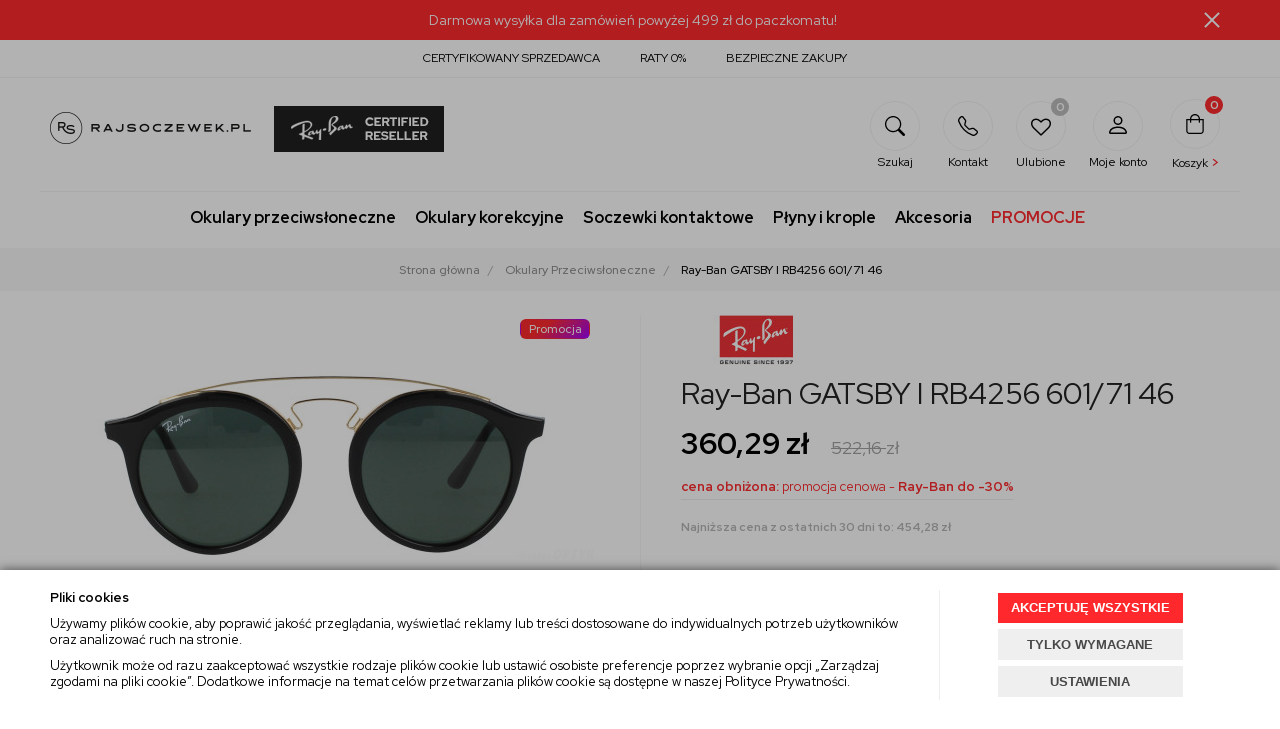

--- FILE ---
content_type: text/html; charset=utf-8
request_url: https://www.rajsoczewek.pl/ray-ban-gatsby-i-rb4256-601-71-46
body_size: 35225
content:
<!DOCTYPE html>
<html>
<head>
        <script type="text/javascript">
        window.dataLayer = window.dataLayer || [];

        function gtag() {
            dataLayer.push(arguments);
        }

        var gcm_keys = ['analytics_storage', 'ad_storage', 'functionality_storage', 'security_storage', 'personalization_storage', 'ad_user_data', 'ad_personalization'];
        var gcm_default = {};

        gcm_keys.forEach(function (gcm_key, index) {
            gcm_default[gcm_key] = 'denied';
        });

        var gcm_matches = {};
        var gcm_req = {};
                                        gcm_req['base'] = '1';
                                gcm_matches['4'] = 'ad_storage'.split('|');
                gcm_req['4'] = '0';
                                gcm_matches['5'] = 'personalization_storage|ad_personalization'.split('|');
                gcm_req['5'] = '0';
                                gcm_matches['6'] = 'ad_user_data'.split('|');
                gcm_req['6'] = '0';
                                gcm_matches['7'] = 'analytics_storage'.split('|');
                gcm_req['7'] = '0';
                                gcm_matches['8'] = 'functionality_storage'.split('|');
                gcm_req['8'] = '0';
                                gcm_matches['9'] = 'security_storage'.split('|');
                gcm_req['9'] = '0';
        
        if(Object.keys(gcm_matches).length){
            for (const [key, value] of Object.entries(gcm_matches)) {
                if(parseInt(window.localStorage.getItem('cks_id_'+key)) === 1 || parseInt(gcm_req[key]) === 1){
                    value.forEach(function (gcm_key, index) {
                        if(gcm_key) {
                            gcm_default[gcm_key] = 'granted';
                        }
                    });
                }
            }
        }

        gtag('consent', 'default', gcm_default);
    </script>
        

    <!-- Google Tag Manager -->
    <script>(function(w,d,s,l,i){w[l]=w[l]||[];w[l].push({'gtm.start':
                new Date().getTime(),event:'gtm.js'});var f=d.getElementsByTagName(s)[0],
            j=d.createElement(s),dl=l!='dataLayer'?'&l='+l:'';j.async=true;j.src=
            'https://www.googletagmanager.com/gtm.js?id='+i+dl;f.parentNode.insertBefore(j,f);
        })(window,document,'script','dataLayer','GTM-NSFPSP7');</script>
    <!-- End Google Tag Manager -->

<script>
    if (!Array.prototype.forEach) {
        Array.prototype.forEach = function (fun /*, thisp*/) {
            var len = this.length;
            if (typeof fun != "function")
                throw new TypeError();

            var thisp = arguments[1];
            for (var i = 0; i < len; i++) {
                if (i in this)
                    fun.call(thisp, this[i], i, this);
            }
        };
    }

    function ga4TriggerCustomEvent(name, data = []){
        var event;
        if(data.length) {
            event = new CustomEvent(name, {detail: data });
        } else {
            event = new Event(name);
        }
        document.dispatchEvent(event);
    }

    function ga4TriggerRegisterAd(id, name){
        obj_ec = {
            creative_name: name,
            promotion_name: name,
            promotion_id: id
        }
                        dataLayer.push({ ecommerce: null });
        dataLayer.push({
            event: "view_promotion",
            ecommerce: obj_ec
        });
            }

    function ga4TriggerClickAd(id, name){
        obj_ec = {
            creative_name: name,
            promotion_name: name,
            promotion_id: id
        }
                        dataLayer.push({ ecommerce: null });
        dataLayer.push({
            event: "select_promotion",
            ecommerce: obj_ec
        });
            }

    function ga4TriggerRemoveFromBasket(item_id, quantity, index){
        ga4_item = JSON.parse(localStorage.getItem('item_'+item_id));
        ga4_item.quantity = quantity;
        ga4_item.index = index
        obj_ec = { currency: "PLN", value: parseFloat(localStorage.getItem('last_value_'+item_id)), items: [ga4_item] };
                        dataLayer.push({ ecommerce: null });
        dataLayer.push({
            event: "remove_from_cart",
            ecommerce: obj_ec
        });
            }

    
    
    
    
                                                                    if (localStorage.getItem("last_list_name") !== null) {
                ga4_last_list_name = localStorage.getItem('last_list_name');
                ga4_last_list_id = localStorage.getItem('last_list_id');
            } else {
                ga4_last_list_name = '';
                ga4_last_list_id = '';
            }
            if(localStorage.getItem('last_position_5209') !== null) {
                ga4_last_position = parseInt(localStorage.getItem('last_position_5209'));
            } else {
                ga4_last_position = '';
            }
                        localStorage.setItem('last_value_5209',360.29);
            ga4_one = {
                item_id: "5209",
                item_name: "Ray-Ban GATSBY I RB4256 601/71 46",
                item_variant: "",
                affiliation: "rajsoczewek.pl",
                currency: "PLN",
                discount: 161.87,
                index: ga4_last_position,
                item_brand: "Ray-Ban",
                item_category: "Okulary Przeciwsłoneczne",
                item_category2: "",
                item_category3: "",
                item_category4: "",
                item_category5: "",
                item_list_name: ga4_last_list_name,
                item_list_id: ga4_last_list_id,
                price: 360.29,
                quantity: 1
            }
            localStorage.setItem('last_value_5209',360.29);
            localStorage.setItem('item_5209', JSON.stringify(ga4_one));

            obj_ec = { currency: "PLN", value: 360.29, items: [ga4_one] };
                                    dataLayer.push({ ecommerce: null });
            dataLayer.push({
                event: "view_item",
                ecommerce: obj_ec            });
                
    document.addEventListener("ga4_add_to_basket", function(event){
        item_id = event.detail;
        if($('#item_id').length){
            item_id = parseInt($('#item_id').val());
        }
        if($('[name="pack[item_id]"]').length){
            item_id = parseInt($('[name="pack[item_id]"]').val());
        }
        if($('#pack_itemID').length){
            item_id = parseInt($('#pack_itemID').val());
        }
        ga4_item = JSON.parse(localStorage.getItem('item_'+item_id));
        if($('#amount').length){
            ga4_item.quantity = parseInt($('#amount').val());
        }
        if($('[name="pack[amount]"]').length){
            ga4_item.quantity = parseInt($('[name="pack[amount]"]').val());
        }
        if (localStorage.getItem('last_variant_'+item_id) !== null) {
            ga4_item.item_variant = localStorage.getItem('last_variant_'+item_id);
        }
        if(typeof soczewki !== 'undefined' && soczewki === 1){
            if($('input[name="chooseEye"]').length){
                if ($('input[name="chooseEye"]:checked').val() === '1') {
                    obj_ec = {
                        currency: "PLN",
                        value: parseFloat(localStorage.getItem('last_value_' + item_id)),
                        items: [ga4_item]
                    };
                }
                if ($('input[name="chooseEye"]:checked').val() === '2') {
                    ga4_item2 = Object.assign({}, ga4_item);
                    if (localStorage.getItem('last_variant2_'+item_id) !== null) {
                        ga4_item2.item_variant = localStorage.getItem('last_variant2_'+item_id);
                    }
                    obj_ec = {
                        currency: "PLN",
                        value: (parseFloat(localStorage.getItem('last_value_' + item_id))*2),
                        items: [ga4_item, ga4_item2]
                    };
                }
            } else {
                obj_ec = {
                    currency: "PLN",
                    value: parseFloat(localStorage.getItem('last_value_' + item_id)),
                    items: [ga4_item]
                };
            }
        } else {
            obj_ec = {
                currency: "PLN",
                value: parseFloat(localStorage.getItem('last_value_' + item_id)),
                items: [ga4_item]
            };
        }
                        dataLayer.push({ ecommerce: null });
        dataLayer.push({
            event: "add_to_cart",
            ecommerce: obj_ec        });
            });

    document.addEventListener("ga4_add_to_store", function(event){
        item_id = event.detail;
        ga4_item = JSON.parse(localStorage.getItem('item_'+item_id));
        obj_ec = { currency: "PLN", value: parseFloat(localStorage.getItem('last_value_'+item_id)), items: [ga4_item] };
                        dataLayer.push({ ecommerce: null });
        dataLayer.push({
            event: "add_to_wishlist",
            ecommerce: obj_ec
        });
            });

        </script>

    <!-- Google tag (gtag.js) -->
    <script async src="https://www.googletagmanager.com/gtag/js?id=G-YSH7JP0209"></script>
    <script>
    window.dataLayer = window.dataLayer || [];
    function gtag(){dataLayer.push(arguments);}
    gtag('js', new Date());

    gtag('config', 'G-YSH7JP0209');
    </script>

    <!-- Google Tag Manager -->
    <script>(function(w,d,s,l,i){w[l]=w[l]||[];w[l].push({'gtm.start':
    new Date().getTime(),event:'gtm.js'});var f=d.getElementsByTagName(s)[0],
    j=d.createElement(s),dl=l!='dataLayer'?'&l='+l:'';j.async=true;j.src=
    'https://www.googletagmanager.com/gtm.js?id='+i+dl;f[removed].insertBefore(j,f);
    })(window,document,'script','dataLayer','GTM-NP83SC8');</script>
    <!-- End Google Tag Manager -->

    <!-- Google tag (gtag.js) -->
    <script async src="https://www.googletagmanager.com/gtag/js?id=AW-447777491"></script>
    <script>
        window.dataLayer = window.dataLayer || [];
        function gtag(){
            window.dataLayer.push(arguments);
        }
        gtag('js', new Date());
        gtag('config', 'AW-447777491', {'allow_enhanced_conversions': true});

            </script>

    <title>Ray-Ban GATSBY I RB4256 601/71 46 - Ray-Ban, Przeciwsłoneczne - sklep Rajsoczewek.pl</title>
<meta name="description" content="Polecany produkt: Ray-Ban GATSBY I RB4256 601/71 46. Zapraszamy sklepu on-line Rajsoczewek.pl." />
<meta name="keywords" content="Ray-Ban GATSBY I RB4256 601/71 46, Ray-Ban GATSBY I RB4256 601/71 46 online, Ray-Ban GATSBY I RB4256 601/71 46 online, produkt Ray-Ban GATSBY I RB4256 601/71 46, Ray-Ban, Przeciwsłoneczne, sklep internetowy Ray-Ban GATSBY I RB4256 601/71 46, Ray-Ban GATSB" />
<!-- Google Tag Manager --> <script>(function(w,d,s,l,i){w[l]=w[l]||[];w[l].push({'gtm.start': new Date().getTime(),event:'gtm.js'});var f=d.getElementsByTagName(s)[0], j=d.createElement(s),dl=l!='dataLayer'?'&l='+l:'';j.async=true;j.src= 'https://www.googletagmanager.com/gtm.js?id='+i+dl;f.parentNode.insertBefore(j,f); })(window,document,'script','dataLayer','GTM-NSFPSP7');</script> <!-- End Google Tag Manager --><!-- Google tag (gtag.js) --> <script async src="https://www.googletagmanager.com/gtag/js?id=G-9LZPMP89X6"></script> <script>   window.dataLayer = window.dataLayer || [];   function gtag(){dataLayer.push(arguments);}   gtag('js', new Date());    gtag('config', 'G-9LZPMP89X6'); </script><meta name="google-site-verification" content="TaG7CmeEMKY8Ew2roPkXwF5icrxnKxu8m_HYvN5OjCY" />    <meta http-equiv="Content-Type" content="text/html; charset=utf-8" />
    <meta name="viewport" content="width=device-width, initial-scale=1, maximum-scale=1" />

    <base href="https://www.rajsoczewek.pl/static/" />
    <!--[if gt IE 8]>--><link rel="stylesheet" type="text/css" href="css/style.css?ver=5.01_ec687f6" /><!--<![endif]-->
    <!--[if lt IE 9]><link rel="stylesheet" type="text/css" href="css/ie8.css?ver=5.01_ec687f6" /><![endif]-->
    <link rel="shortcut icon" href="https://www.rajsoczewek.pl/images/favicon/favicon.ico" type="image/x-icon" />

    <link href="https://fonts.googleapis.com/css2?family=Red+Hat+Display:wght@400;500;700;900&display=swap" rel="stylesheet">

    <script type="text/javascript">
        if (window.location.hash == "#_=_"){
            window.location.hash = ''; // for older browsers, leaves a # behind
            history.pushState('', document.title, window.location.pathname); // nice and clean
        }
    </script>
    <script type="text/javascript" src="js/fix.js?ver=5.01_ec687f6"></script>

    
<meta property="og:title" content="Ray-Ban GATSBY I RB4256 601/71 46 - Ray-Ban, Przeciwsłoneczne - sklep Rajsoczewek.pl" />
<meta property="og:description" content="Polecany produkt: Ray-Ban GATSBY I RB4256 601/71 46. Zapraszamy sklepu on-line Rajsoczewek.pl." />
<meta property="og:image" content="https://www.rajsoczewek.pl/images/items/5209/035141101fd4bb978c348c06bba9920b_big.jpg" />
<meta property="og:url" content="https://www.rajsoczewek.pl/ray-ban-gatsby-i-rb4256-601-71-46" />
<meta property="og:availability" content="out of stock" />

    
    <!-- config -->
    <script type="text/javascript">
        var baseURL = "/";
        var showErrors = 0; // default: 0
        var goToBasket = 0; // default: 0
        var propsLevel = 0;
        var zoomEnable = 0; //  default: 0
        var replaceImage = 0; // replace whole product gallery when selected a color; default: 0
        var replacePrice = 0; // replace price when changed product count at product card; default: 0
        var zoomSize1 = 364;
        var zoomSize2 = 480;
        var zoomSize3 = 580;
        var soczewki = 0;
    </script>
    <!-- end: config -->
    <script type="text/javascript" src="js/init.js?ver=5.01_ec687f6"></script>
    <script type="text/javascript" src="js/functions.min.js?ver=5.01_ec687f6"></script>
    <script type="text/javascript" src="js/custom.min.js?ver=5.01_ec687f6"></script>
</head>
<body id="start">
        <!-- Google Tag Manager (noscript) -->
    <noscript><iframe src="https://www.googletagmanager.com/ns.html?id=GTM-NSFPSP7" height="0" width="0" style="display:none;visibility:hidden"></iframe></noscript>
    <!-- End Google Tag Manager (noscript) -->
    <!-- Google Tag Manager (noscript) -->
    <noscript><iframe src="https://www.googletagmanager.com/ns.html?id=GTM-NP83SC8"
    height="0" width="0" style="display:none;visibility:hidden"></iframe></noscript>
    <!-- End Google Tag Manager (noscript) -->
        <style type="text/css">
        #cksAcceptAll, #cksRejectAll, #cskSettings { min-width: 185px; }
        #cksAcceptAll, #cksRejectAll { margin-bottom: 6px; }
        .btn-primary2:hover { color: inherit; }

        .bottom-cookie .bg-dark { z-index: 2147483640 !important; }
        .bottom-cookie .bottom-cookie-info { z-index: 2147483641 !important; }
        .modal-backdrop-cookies.fade.in { z-index: 2147483642 !important; }
        .modal.modal-cookie.fade.in { z-index: 2147483643 !important; }
        .edrone-chat-position,
        #smartsupp-widget-container > div,
        #ceneo-widget,
        .fb_iframe_widget { z-index: 2147483600 !important; }

        #cksRejectAll, #cskSettings, #cksRejectAllBox, #cksSaveSettings, #cksAcceptAllBox { border: 0px !important; text-transform: uppercase; line-height: 19px; }
        #cksRejectAll:after, #cskSettings:after, #cksRejectAllBox:after, #cksSaveSettings:after, #cksAcceptAllBox:after { border: 0px !important; }

        .bottom-cookie .btn.btn-secondary:hover { background: #cbcbcb !important; color: #484848 !important; }
        #cksSaveSettings { margin-bottom: 0px; }

        /* 320 480 768 1000 1200 */
        @media only screen and (max-width: 480px) {
            .bottom-cookie .bottom-cookie-info {
                height: auto;
                min-height: 250px;
            }

            .modal-cookie { height: 100%; }
            .modal-cookie .modal-dialog { height: 100%; margin: 0px; }
            .modal-cookie .modal-content { height: 100%; overflow: hidden; }
            .modal-cookie .modal-body { display:block; height: 100%; overflow: hidden; }
            .calc-height-bottom { position: absolute; left: 0px; bottom: 0px; width: 100%; padding: 0px 20px 10px 20px; }
            .calc-height-bottom { background: #fff; }
        }
    </style>
    <script type="text/javascript">var cks_functions = [];</script>
    <div class="modal modal-cookie no-toggle fade" id="cookieModal" data-backdrop="static" data-keyboard="false" tabindex="-1" role="dialog" aria-labelledby="cookieModalLabel" aria-hidden="true">
        <div class="modal-dialog modal-sm-min" role="document">
            <div class="modal-content">
                <div class="modal-body">
                    <div class="calc-height calc-height-top">
                        <p class="modal-primary-text">Używamy plików cookies</p>
                        <p>Używamy plików cookie, aby poprawić jakość przeglądania, wyświetlać reklamy lub treści dostosowane do indywidualnych potrzeb użytkowników oraz analizować ruch na stronie.</p><p>Użytkownik może od razu zaakceptować wszystkie rodzaje plików cookie lub ustawić osobiste preferencje poprzez wybranie opcji „Zarządzaj zgodami na pliki cookie”. Dodatkowe informacje na temat celów przetwarzania plików cookie są dostępne w naszej <a href='https://www.rajsoczewek.pl/polityka-cookies'>Polityce Prywatności</a>.</p>
                        <button id="cksAcceptAllBox" type="button" class="btn btn-primary spacebar-click" tabindex="0">AKCEPTUJĘ WSZYSTKIE</button>
                        <button id="cksRejectAllBox" type="button" class="btn btn-secondary spacebar-click" tabindex="0">TYLKO WYMAGANE</button>
                        <hr class="top">
                                            </div>
                    <div class="scrollable-modal-cookie scroll-cookie">
                                                                                <script type="text/javascript">cks_functions[-1] = [];</script>
                            <div class="container-checkbox no-toggle2" data-selector="container-checkbox" tabindex="0">
                                                                <label>
                                    <div class="container-checkbox-label" aria-hidden="true">Niezbędne pliki cookie (zawsze aktywne)</div>                                    <input class="cks_chbox" cks_id="-1" type="checkbox"
                                           checked="checked" disabled="disabled" req="1"                                                                                    gcm=""
                                                                            aria-label="Niezbędne pliki cookie (zawsze aktywne)">
                                    <span class="checkmark disabled"></span>
                                </label>

                                <div data-selector="checkbox-desc" >
                                    <p><span style="color: rgb(0, 0, 0); font-family: &quot;Open Sans&quot;, sans-serif; font-size: 14px;">Ciasteczka wykorzystywane przez podstawowe funkcje strony bez, których nie jest ona w stanie prawidłowo działać.</span></p>
                                </div>
                            </div>
                                                                                <script type="text/javascript">cks_functions[4] = [];</script>
                            <div class="container-checkbox no-toggle2" data-selector="container-checkbox" tabindex="0">
                                                                <label>
                                    <div class="container-checkbox-label" aria-hidden="true">Reklamowe</div>                                    <input class="cks_chbox" cks_id="4" type="checkbox"
                                           req="0"                                                                                    gcm="ad_storage"
                                                                            aria-label="Reklamowe">
                                    <span class="checkmark "></span>
                                </label>

                                <div data-selector="checkbox-desc" >
                                    <p><span style="color: rgb(0, 0, 0); font-family: Roboto; font-size: 16px;">Ciasteczka wykorzystywane do dopasowania treści reklam do Twoich preferencji. Korzystamy również z konwersji rozszerzonych Google Ads, które przesyłają do systemu reklamowego zaszyfrowane szczegółowe dane klientów.</span></p>
                                </div>
                            </div>
                                                                                <script type="text/javascript">cks_functions[5] = [];</script>
                            <div class="container-checkbox no-toggle2" data-selector="container-checkbox" tabindex="0">
                                                                <label>
                                    <div class="container-checkbox-label" aria-hidden="true">Personalizacja</div>                                    <input class="cks_chbox" cks_id="5" type="checkbox"
                                           req="0"                                                                                    gcm="personalization_storage|ad_personalization"
                                                                            aria-label="Personalizacja">
                                    <span class="checkmark "></span>
                                </label>

                                <div data-selector="checkbox-desc" >
                                    <p><span style="color: rgb(0, 0, 0); font-family: Roboto; font-size: 16px;">Ciasteczka potrzebne do przechowywania danych nt. szczegółowej personalizacji. Pomogą nam dopasować treści do Twoich oczekiwań.</span></p>
                                </div>
                            </div>
                                                                                <script type="text/javascript">cks_functions[6] = [];</script>
                            <div class="container-checkbox no-toggle2" data-selector="container-checkbox" tabindex="0">
                                                                <label>
                                    <div class="container-checkbox-label" aria-hidden="true">Dane użytkownika</div>                                    <input class="cks_chbox" cks_id="6" type="checkbox"
                                           req="0"                                                                                    gcm="ad_user_data"
                                                                            aria-label="Dane użytkownika">
                                    <span class="checkmark "></span>
                                </label>

                                <div data-selector="checkbox-desc" >
                                    <p>Z<span style="color: rgb(0, 0, 0); font-family: Roboto; font-size: 16px;">goda na przesyłanie do systemu reklamowego i analitycznego zaszyfrowanych danych użytkownika.</span></p>
                                </div>
                            </div>
                                                                                <script type="text/javascript">cks_functions[7] = [];</script>
                            <div class="container-checkbox no-toggle2" data-selector="container-checkbox" tabindex="0">
                                                                <label>
                                    <div class="container-checkbox-label" aria-hidden="true">Analityczne</div>                                    <input class="cks_chbox" cks_id="7" type="checkbox"
                                           req="0"                                                                                    gcm="analytics_storage"
                                                                            aria-label="Analityczne">
                                    <span class="checkmark "></span>
                                </label>

                                <div data-selector="checkbox-desc" >
                                    <p><span style="color: rgb(0, 0, 0); font-family: Roboto; font-size: 16px;">Ciasteczka, które pozwalają na przesyłanie i gromadzenie anonimowych danych o zachowaniu użytkowników na stronie. Dzięki temu możemy ulepszać naszą stronę, aby była dla Ciebie łatwiejsza w obsłudze. Używamy Google Analytics, Yandex Metrica, Facebook Pixel oraz Hotjar.</span></p>
                                </div>
                            </div>
                                                                                <script type="text/javascript">cks_functions[8] = [];</script>
                            <div class="container-checkbox no-toggle2" data-selector="container-checkbox" tabindex="0">
                                                                <label>
                                    <div class="container-checkbox-label" aria-hidden="true">Funkcjonalne</div>                                    <input class="cks_chbox" cks_id="8" type="checkbox"
                                           req="0"                                                                                    gcm="functionality_storage"
                                                                            aria-label="Funkcjonalne">
                                    <span class="checkmark "></span>
                                </label>

                                <div data-selector="checkbox-desc" >
                                    <p><span style="color: rgb(0, 0, 0); font-family: Roboto; font-size: 16px;">Ciasteczka, które przechowują informacje o Twoich wybranych ustawieniach, np. języku.</span></p>
                                </div>
                            </div>
                                                                                <script type="text/javascript">cks_functions[9] = [];</script>
                            <div class="container-checkbox no-toggle2" data-selector="container-checkbox" tabindex="0">
                                                                <label>
                                    <div class="container-checkbox-label" aria-hidden="true">Bezpieczeństwo</div>                                    <input class="cks_chbox" cks_id="9" type="checkbox"
                                           req="0"                                                                                    gcm="security_storage"
                                                                            aria-label="Bezpieczeństwo">
                                    <span class="checkmark "></span>
                                </label>

                                <div data-selector="checkbox-desc" >
                                    <p><span style="color: rgb(0, 0, 0); font-family: Roboto; font-size: 16px;">Ciasteczka zawierające dane odnośnie zabezpieczeń, które są częścią ochrony użytkowników. Wykorzystujemy je w celu zwiększenia Twojego bezpieczeństwa.</span></p>
                                </div>
                            </div>
                                            </div>
                    <div class="calc-height calc-height-bottom">
                        <hr class="bottom">
                        <button id="cksSaveSettings" type="button" class="btn btn-secondary">zapisz ustawienia</button>
                    </div>
                </div>
            </div>
        </div>
    </div>

    <div id="cookieModalBottom" class="bottom-cookie" style="display: none;">
        <div class="bg-dark"></div>
        <div class="bottom-cookie-info">
            <div class="container">
                <div class="row">
                    <div class="col-md-9 col-left">
                        <p class="bottom-cookie-title">Pliki cookies</p>
                        <p>Używamy plików cookie, aby poprawić jakość przeglądania, wyświetlać reklamy lub treści dostosowane do indywidualnych potrzeb użytkowników oraz analizować ruch na stronie.</p><p>Użytkownik może od razu zaakceptować wszystkie rodzaje plików cookie lub ustawić osobiste preferencje poprzez wybranie opcji „Zarządzaj zgodami na pliki cookie”. Dodatkowe informacje na temat celów przetwarzania plików cookie są dostępne w naszej <a href='https://www.rajsoczewek.pl/polityka-cookies'>Polityce Prywatności</a>.</p>                    </div>
                    <div class="col-md-3 center-col buttons-w">
                        <button id="cksAcceptAll" type="button" class="btn btn-primary spacebar-click" tabindex="0">AKCEPTUJĘ WSZYSTKIE</button>
                        <button id="cksRejectAll" type="button" class="btn btn-secondary spacebar-click" tabindex="0">TYLKO WYMAGANE</button>
                        <button id="cskSettings" data-toggle="modal" data-target="#cookieModal" type="button" class="btn btn-secondary spacebar-click" tabindex="0">USTAWIENIA</button>
                                            </div>
                </div>
            </div>
        </div>
    </div>

    <script type="text/javascript">
                function fire_cks_facebook_pixel() { }
        if(window.localStorage.hasOwnProperty('fire_cks_facebook_pixel')){
            window.localStorage.setItem('fire_cks_facebook_pixel', 0);
        }
                function fire_cks_google_analitycs() { }
        if(window.localStorage.hasOwnProperty('fire_cks_google_analitycs')){
            window.localStorage.setItem('fire_cks_google_analitycs', 0);
        }
                function fire_cks_google_analitycs_top() { }
        if(window.localStorage.hasOwnProperty('fire_cks_google_analitycs_top')){
            window.localStorage.setItem('fire_cks_google_analitycs_top', 0);
        }
                function fire_cks_google_remarketing() { }
        if(window.localStorage.hasOwnProperty('fire_cks_google_remarketing')){
            window.localStorage.setItem('fire_cks_google_remarketing', 0);
        }
                function fire_cks_salesmanago() { }
        if(window.localStorage.hasOwnProperty('fire_cks_salesmanago')){
            window.localStorage.setItem('fire_cks_salesmanago', 0);
        }
                function fire_cks_trustisto() { }
        if(window.localStorage.hasOwnProperty('fire_cks_trustisto')){
            window.localStorage.setItem('fire_cks_trustisto', 0);
        }
                function fire_cks_webepartners() { }
        if(window.localStorage.hasOwnProperty('fire_cks_webepartners')){
            window.localStorage.setItem('fire_cks_webepartners', 0);
        }
                function fire_cks_own_codes() { }
        if(window.localStorage.hasOwnProperty('fire_cks_own_codes')){
            window.localStorage.setItem('fire_cks_own_codes', 0);
        }
        
        var cks_functions = [];
        var cks_count_checked = [];

                
        $(document).ready(function(){
                        if(typeof cks_functions[4] === 'undefined'){
            cks_functions[4] = [];
        }
        cks_functions[4].push('fire_cks_facebook_pixel');
                                if(typeof cks_functions[7] === 'undefined'){
            cks_functions[7] = [];
        }
        cks_functions[7].push('fire_cks_google_analitycs');
                                if(typeof cks_functions[7] === 'undefined'){
            cks_functions[7] = [];
        }
        cks_functions[7].push('fire_cks_google_analitycs_top');
                                if(typeof cks_functions[5] === 'undefined'){
            cks_functions[5] = [];
        }
        cks_functions[5].push('fire_cks_google_remarketing');
                                if(typeof cks_functions[4] === 'undefined'){
            cks_functions[4] = [];
        }
        cks_functions[4].push('fire_cks_salesmanago');
                                if(typeof cks_functions[4] === 'undefined'){
            cks_functions[4] = [];
        }
        cks_functions[4].push('fire_cks_trustisto');
                                if(typeof cks_functions[4] === 'undefined'){
            cks_functions[4] = [];
        }
        cks_functions[4].push('fire_cks_webepartners');
                                if(typeof cks_functions[7] === 'undefined'){
            cks_functions[7] = [];
        }
        cks_functions[7].push('fire_cks_own_codes');
                
        window.localStorage.setItem('cks_id_base', 1);
        $('[data-selector="checkbox-desc"] p').addClass('checkbox-desc');

        var csk_is_saved = window.localStorage.getItem('cks_is_saved');
        if(csk_is_saved === null || csk_is_saved === 0){
            $('#cookieModalBottom').show();
        }

        $('#cksAcceptAll').click(function(){
            window.localStorage.setItem('cks_is_saved', 1);

            $('.cks_chbox').each(function() {
                var cks_id = $(this).attr('cks_id');
                if (parseInt(cks_id) > 0) {
                    $(this).attr('checked', true);
                    window.localStorage.setItem('cks_id_' + $(this).attr('cks_id'), 1);

                                        if($(this).attr('gcm')) {
                        var cbox = $(this);
                        var gcm_value = $(this).attr('gcm');
                        var gcm = gcm_value.split('|');
                        if(gcm.length){
                            $(gcm).each(function(e, v){
                                if(cbox.is(':checked')){
                                                                        window.localStorage.setItem(v, 1);
                                                                                                            gcm_default[v] = 'granted';
                                                                    }
                            });
                        }
                    }
                    
                    $(cks_functions[cks_id]).each(function(e,v){
                        console.log(v);
                        window[v]();
                    });
                }
            });
                        gtag('consent', 'update', gcm_default);
            
            $('#cookieModal').modal('hide');
            $('#cookieModalBottom').hide();
        });
        $('#cksRejectAll').click(function(){
            window.localStorage.setItem('cks_is_saved', 1);

            var cks_count_checked_lcl = [];
            $('.cks_chbox').each(function() {
                var cks_id = $(this).attr('cks_id');
                var cks_req = $(this).attr('req');
                if (parseInt(cks_id) > 0) {
                    if (parseInt(cks_req) === 1) {
                        $(this).attr('checked', true);
                        window.localStorage.setItem('cks_id_' + $(this).attr('cks_id'), 1);

                        $(cks_functions[cks_id]).each(function(e,v){
                            console.log(v);
                            window[v]();
                        });
                        cks_count_checked_lcl.push(cks_id);
                    } else {
                        $(this).attr('checked', false);
                        window.localStorage.setItem('cks_id_' + $(this).attr('cks_id'), 0);
                    }

                                        if($(this).attr('gcm')) {
                        var cbox = $(this);
                        var gcm_value = $(this).attr('gcm');
                        var gcm = gcm_value.split('|');
                        if(gcm.length){
                            $(gcm).each(function(e, v){
                                if(parseInt(cks_req) === 1){
                                                                        window.localStorage.setItem(v, 1);
                                                                                                            gcm_default[v] = 'granted';
                                                                    } else {
                                                                        window.localStorage.setItem(v, 0);
                                                                                                            gcm_default[v] = 'denied';
                                                                    }
                            });
                        }
                    }
                                    }
            });
                        gtag('consent', 'update', gcm_default);
            
            if(CryptoJS.MD5($.toJSON(cks_count_checked)).toString() != CryptoJS.MD5($.toJSON(cks_count_checked_lcl)).toString() && parseInt(cks_count_checked_lcl.length) < parseInt(cks_count_checked.length)){
                wait();
                window.location.reload();
            }
            cks_count_checked = cks_count_checked_lcl;

            $('#cookieModal').modal('hide');
            $('#cookieModalBottom').hide();
        });
        $('#cksAcceptAllBox').click(function(){
            $('#cksAcceptAll').click();
        });
        $('#cksRejectAllBox').click(function(){
            $('#cksRejectAll').click();
        });
        $('#cksSaveSettings').click(function(){
            window.localStorage.setItem('cks_is_saved', 1);

                        gtag('consent', 'update', gcm_default);
            
            var cks_count_checked_lcl = [];
            $('.cks_chbox').each(function(){
                var cks_id = $(this).attr('cks_id');
                if(parseInt(cks_id)>0){
                    if(parseInt(window.localStorage.getItem('cks_id_'+cks_id)) === 1){
                        $(cks_functions[cks_id]).each(function(e,v){
                            console.log(v);
                            window[v]();
                        });
                        cks_count_checked_lcl.push(cks_id);
                    }
                }
            });

            if(CryptoJS.MD5($.toJSON(cks_count_checked)).toString() != CryptoJS.MD5($.toJSON(cks_count_checked_lcl)).toString() && parseInt(cks_count_checked_lcl.length) < parseInt(cks_count_checked.length)){
                wait();
                window.location.reload();
            }
            cks_count_checked = cks_count_checked_lcl;

            $('#cookieModal').modal('hide');
            $('#cookieModalBottom').hide();
        });
        $('.cks_show_modal').click(function(){
            $('#cookieModal').modal('show');
        });

        $('.open_cookie_modal').click(function(){
            $('#cookieModal').modal('show');
        });
        $('.open_cookie_bottom').click(function(){
            $('#cookieModalBottom').show();
        });

        $('.cks_chbox').click(function(){
            if($(this).is(':checked')){
                window.localStorage.setItem('cks_id_'+$(this).attr('cks_id'), 1);
            } else {
                window.localStorage.setItem('cks_id_'+$(this).attr('cks_id'), 0);
            }

                        if($(this).attr('gcm')) {
                var cbox = $(this);
                var gcm_value = $(this).attr('gcm');
                var gcm = gcm_value.split('|');
                if(gcm.length){
                    $(gcm).each(function(e, v){
                        if(cbox.is(':checked')){
                                                        window.localStorage.setItem(v, 1);
                                                                                    gcm_default[v] = 'granted';
                                                    } else {
                                                        window.localStorage.setItem(v, 0);
                                                                                    gcm_default[v] = 'denied';
                                                    }
                    });
                }
            }
                    });

        $('.cks_chbox').each(function(){
            var cks_id = $(this).attr('cks_id');

            if (parseInt(cks_id) > 0) {
                if ($(this).is(':checked') && $(this).is(':disabled')) {
                    window.localStorage.setItem('cks_id_' + cks_id, 1);
                }

                if (parseInt(window.localStorage.getItem('cks_id_' + cks_id)) === 1) {
                    $(this).attr('checked', true);
                    cks_count_checked.push(cks_id);

                                        if($(this).attr('gcm')) {
                        var cbox = $(this);
                        var gcm_value = $(this).attr('gcm');
                        var gcm = gcm_value.split('|');
                        if(gcm.length){
                            $(gcm).each(function(e, v){
                                if(cbox.is(':checked')){
                                                                        window.localStorage.setItem(v, 1);
                                                                    } else {
                                                                        window.localStorage.setItem(v, 0);
                                                                    }
                            });
                        }
                    }
                                    }
            }
        });

        function openCookieDescriptionLine(thisElement) {
            console.log(thisElement);
            $(thisElement).parent('.container-checkbox').find('.icons-open').toggleClass('open');
            $(thisElement).closest('[data-selector="container-checkbox"]').find('[data-selector="checkbox-desc"]').slideToggle(200);
        }

        function openCookieDescriptionIcon(thisElement) {
            $(thisElement).toggleClass('open');
            $(thisElement).closest('[data-selector="container-checkbox"]').find('[data-selector="checkbox-desc"]').slideToggle(200);
        }

        function modalCookie() {
            var containerCheckbox = $('[data-selector="container-checkbox"]');
            var checkboxDesc = $('[data-selector="checkbox-desc"]');
            var iconsOpenContent = '<div class="icons-open spacebar-toggle-click" data-selector="container-checkbox-icon"><svg width="15" height="15" role="img" xmlns="http://www.w3.org/2000/svg" viewBox="0 0 256 512"><path fill="currentColor" d="M17.525 36.465l-7.071 7.07c-4.686 4.686-4.686 12.284 0 16.971L205.947 256 10.454 451.494c-4.686 4.686-4.686 12.284 0 16.971l7.071 7.07c4.686 4.686 12.284 4.686 16.97 0l211.051-211.05c4.686-4.686 4.686-12.284 0-16.971L34.495 36.465c-4.686-4.687-12.284-4.687-16.97 0z"></path></svg></div>'

            containerCheckbox.each((index, element) => {
                if ($(element).find(checkboxDesc).length > 0) {
                    $(element).append(iconsOpenContent);
                }
            });

            $('[data-selector="container-checkbox-label"]').on('click', function () {
                openCookieDescriptionLine(this);
            })

            $('[data-selector="container-checkbox-icon"]').on('click', function () {
                openCookieDescriptionIcon(this);
            });
        }

        modalCookie();

        new SimpleBarCookie(document.querySelector('.scroll-cookie'), {
            autoHide: false,
            forceVisible: true
        });
        })

        $(document).ready(function(){
            let max_width1 = 0;
            $('.buttons-w button').each(function(){
                if($(this).outerWidth() > max_width1){
                    max_width1 = $(this).outerWidth();
                }
            });
            $('.buttons-w button').css('width', max_width1);
        });

        $('#cookieModal').on("show.bs.modal", function() {
            setTimeout(function(){
                $('.modal-backdrop:last').addClass('modal-backdrop-cookies');
                if(isMobile()){
                    $('.modal-cookie .scrollable-modal-cookie').css('maxHeight','inherit');
                }
            }, 10);
        });
        $('#cookieModal').on("shown.bs.modal", function() {
            if(isMobile()){
                setTimeout(function(){
                    let base_height = $('.modal-body').height();
                    console.log(base_height);
                    let new_height = 0;
                    $('.calc-height').each(function(){
                        new_height += $(this).outerHeight();
                    });

                    $('.modal-cookie .scrollable-modal-cookie').css('height', (base_height-new_height)+'px');
                }, 10);
            }
            $('.simplebar-cookie-content-wrapper').attr('tabindex', '-1');
        });
    </script>
<div class="top_stripe">
    <div class="container">
 Darmowa wysyłka dla zamówień powyżej 499 zł do paczkomatu!<a href="/okulary-przeciwsloneczne/oakley"></a>
        <span class="ts_close">X</span>
    </div>
</div>



<script type="text/javascript">
$('.top_stripe').hide();
$(document).ready(function() {
    if ($('.top_stripe').length > 0) {
        if ($.cookie('31d29946b143407e72da7c1bd46ae996') != undefined) {
            // do nothing
        } else {
            $('.top_stripe').show();
        }
        $('.ts_close2').click(function() {
            $.cookie('31d29946b143407e72da7c1bd46ae996', 'true', {expires: 1825});
            $('.top_stripe').hide();
        });
    }
});
</script>

<header>
    <div class="head-strip1 hidden-xs">
        <div class="container container_wider">
            <div class="row">
                <div class="col-md-12">
                    <ul>
                        <li>Certyfikowany sprzedawca</li>                   
<li>Raty 0%</li>
<li>Bezpieczne zakupy</li>                    </ul>
                </div>
            </div>
        </div>
    </div>

    <div class="head-strip2">
        <div class="container container_wider">
            <div class="row head-top">
                <div class="col-xxl-7 col-lg-5 col-md-5 col-sm-4">
                    <div class="logo">
                        <a href="/" title=""><img src="img/custom/logo.png" alt="" class="img-responsive" /></a>
                    </div>
                    <div class="certificate">
                        <img src="img/custom/ray_ban_cerf.png" alt="">
                    </div>
                    <div class="text">
                    	Certyfikowany sprzedawca<span>Szybka wysyłka</span> <span>Bezpieczne zakupy</span>                        
                    </div>
                </div>
                <div class="col-xxl-2 col-lg-3 col-md-2 col-sm-5 search-group">
                    <div class="top-search top-search-toggle">
                        <div class="search-input-wrapper" data-selector="search">
                            <form id="SEARCH_FORM" class="" action="/szukaj?pp=1&amp;rpp=" method="get" onsubmit="wait('Trwa wyszukiwanie...');">
                                <input type="hidden" name="szukaj" value="tak" id="szukaj">                                <input id="fraza" name="fraza" type="text" name="search" placeholder="Wyszukaj"/>
                                <a class="pointer" onclick="$('#SEARCH_FORM').submit();" title=""><i class="glyphicon glyphicon-search"></i></a>
                            </form>
                        </div>
                        <svg width="25" height="25" xmlns="http://www.w3.org/2000/svg" viewBox="0 0 320 512" class="search-input-wrapper-close-icon" data-selector="search-mobile-icon">
                            <path d="M315.3 411.3c-6.253 6.253-16.37 6.253-22.63 0L160 278.6l-132.7 132.7c-6.253 6.253-16.37 6.253-22.63 0c-6.253-6.253-6.253-16.37 0-22.63L137.4 256L4.69 123.3c-6.253-6.253-6.253-16.37 0-22.63c6.253-6.253 16.37-6.253 22.63 0L160 233.4l132.7-132.7c6.253-6.253 16.37-6.253 22.63 0c6.253 6.253 6.253 16.37 0 22.63L182.6 256l132.7 132.7C321.6 394.9 321.6 405.1 315.3 411.3z"></path>
                        </svg>
                    </div>
                </div>
                <div class="col-xxl-3 col-lg-4 col-md-5 col-sm-3 col-xs-5 hidden-xs text-right info-box-header-group">

                    <div class="info-box-header hidden-sm" data-selector="search-button">
                        <div class="search">
                            <svg xmlns="http://www.w3.org/2000/svg" width="16" height="16" fill="currentColor" class="bi bi-search" viewBox="0 0 16 16">
                                <path d="M11.742 10.344a6.5 6.5 0 1 0-1.397 1.398h-.001c.03.04.062.078.098.115l3.85 3.85a1 1 0 0 0 1.415-1.414l-3.85-3.85a1.007 1.007 0 0 0-.115-.1zM12 6.5a5.5 5.5 0 1 1-11 0 5.5 5.5 0 0 1 11 0z"/>
                            </svg>
                        </div>
                        <p class="desc">Szukaj</p>
                    </div>

                    <a class="nul" href="/kontakt">
                    <div class="info-box-header mb-0 mb-md-2">
                        <div class="contact">
                            <svg xmlns="http://www.w3.org/2000/svg" width="16" height="16" fill="currentColor" class="bi bi-telephone" viewBox="0 0 16 16">
                                <path d="M3.654 1.328a.678.678 0 0 0-1.015-.063L1.605 2.3c-.483.484-.661 1.169-.45 1.77a17.568 17.568 0 0 0 4.168 6.608 17.569 17.569 0 0 0 6.608 4.168c.601.211 1.286.033 1.77-.45l1.034-1.034a.678.678 0 0 0-.063-1.015l-2.307-1.794a.678.678 0 0 0-.58-.122l-2.19.547a1.745 1.745 0 0 1-1.657-.459L5.482 8.062a1.745 1.745 0 0 1-.46-1.657l.548-2.19a.678.678 0 0 0-.122-.58L3.654 1.328zM1.884.511a1.745 1.745 0 0 1 2.612.163L6.29 2.98c.329.423.445.974.315 1.494l-.547 2.19a.678.678 0 0 0 .178.643l2.457 2.457a.678.678 0 0 0 .644.178l2.189-.547a1.745 1.745 0 0 1 1.494.315l2.306 1.794c.829.645.905 1.87.163 2.611l-1.034 1.034c-.74.74-1.846 1.065-2.877.702a18.634 18.634 0 0 1-7.01-4.42 18.634 18.634 0 0 1-4.42-7.009c-.362-1.03-.037-2.137.703-2.877L1.885.511z"/>
                            </svg>
                        </div>
                        <p class="desc">Kontakt</p>
                    </div>
                    </a>

                    <a class="nul" href="/lista-zyczen">
                    <div class="info-box-header mb-0 mb-md-2">
                        <div class="favorites">
                            <span id="totalStoreTop" class="count zero">0</span>
                            <i class="fa fa-heart-o" aria-hidden="true"></i>
                        </div>
                        <p class="desc">Ulubione</p>
                    </div>
                    </a>

                    <a class="nul" href="/twoje-konto">
                    <div class="info-box-header">
                        <div class="my-account bi-person">
                            <svg xmlns="http://www.w3.org/2000/svg" width="22" height="22" fill="currentColor" class="bi bi-person" viewBox="0 0 16 16">
                                <path d="M8 8a3 3 0 1 0 0-6 3 3 0 0 0 0 6zm2-3a2 2 0 1 1-4 0 2 2 0 0 1 4 0zm4 8c0 1-1 1-1 1H3s-1 0-1-1 1-4 6-4 6 3 6 4zm-1-.004c-.001-.246-.154-.986-.832-1.664C11.516 10.68 10.289 10 8 10c-2.29 0-3.516.68-4.168 1.332-.678.678-.83 1.418-.832 1.664h10z"/>
                            </svg>
                        </div>
                        <p class="desc">Moje konto</p>
                    </div>
                    </a>

                    <a class="nul" href="/koszyk">
                    <div id="MB_slideDownAuto" class="info-box-header cart_rel">
                        <div class="custom-top-basket">
                                                        <span id="totalItemTop" class="count"></span>
                            <script type="text/javascript">
            $(document).ready(function(){
                if($.cookie('logged_in') || $.cookie('user_add_to_basket')){
                    $.getJSON('/basket-get-top.code?mode=0', function(data) {
                        $("#totalItemTop, #totalItemTop2, #totalItemTop3").html(data.total_item);
                        if(parseInt(data.total_item) > 0){
                            $("#totalItemTop, #totalItemTop2, #totalItemTop3").addClass("active");
                        }
                        $("#totalPriceTop").html(data.total_price);
                    });
                } else {
                    $("#totalItemTop, #totalItemTop2, #totalItemTop3").html('0');
                    $("#totalItemTop, #totalItemTop2, #totalItemTop3").removeClass("active");
                    $("#totalPriceTop").html('0,00&nbsp;<span>zł</span>');
                }                
            });
            </script>                                                        <svg aria-hidden="true" focusable="false" data-prefix="fal" data-icon="shopping-bag" role="img" xmlns="http://www.w3.org/2000/svg" viewBox="0 0 448 512" class="svg-inline--fa fa-shopping-bag fa-w-14 fa-2x"><path fill="currentColor" d="M352 128C352 57.421 294.579 0 224 0 153.42 0 96 57.421 96 128H0v304c0 44.183 35.817 80 80 80h288c44.183 0 80-35.817 80-80V128h-96zM224 32c52.935 0 96 43.065 96 96H128c0-52.935 43.065-96 96-96zm192 400c0 26.467-21.533 48-48 48H80c-26.467 0-48-21.533-48-48V160h64v48c0 8.837 7.164 16 16 16s16-7.163 16-16v-48h192v48c0 8.837 7.163 16 16 16s16-7.163 16-16v-48h64v272z" class=""></path></svg></div>
                        <p class="desc">Koszyk <span class="arrow">></span></p>
                    </div>
                    </a>

                </div>
            </div>
        </div>
    </div>

    <div class="menu-top" data-menu="menu-top">
    <nav class="menu-top__navbar" role="navigation">
        <div class="container">
            <div class="menu-top__menu-mobile">
                <div class="menu-top__menu-mobile--navbar-toggle" data-menu="menu-top-toggle">
                    <i class="fa fa-bars"></i>
                </div>
                <a href="/">
                    <img src="img/custom/logo.png" class="img-responsive menu-top__menu-mobile--img-logo" alt="">
                </a>
                <div class="menu-top__menu-mobile--icons-menu">
                        <span href="#" title="" class="menu-top__menu-mobile--icon-menu" data-selector="search-mobile-icon">
                            <i class="glyphicon glyphicon-search mobile-icon mobile-icon-search"></i>
                        </span>
                    <a href="/twoje-konto" title="" class="menu-top__menu-mobile--icon-menu">
                        <i class="fa fa-user"></i>
                    </a>
                    <!--<a href="#" title="" class="">
                        <svg width="26" height="26" xmlns="http://www.w3.org/2000/svg" viewBox="0 0 640 512" class="mobile-icon mobile-icon-heart">
                            <path d="M462.3 62.7c-54.5-46.4-136-38.7-186.6 13.5L256 96.6l-19.7-20.3C195.5 34.1 113.2 8.7 49.7 62.7c-62.8 53.6-66.1 149.8-9.9 207.8l193.5 199.8c6.2 6.4 14.4 9.7 22.6 9.7 8.2 0 16.4-3.2 22.6-9.7L472 270.5c56.4-58 53.1-154.2-9.7-207.8zm-13.1 185.6L256.4 448.1 62.8 248.3c-38.4-39.6-46.4-115.1 7.7-161.2 54.8-46.8 119.2-12.9 142.8 11.5l42.7 44.1 42.7-44.1c23.2-24 88.2-58 142.8-11.5 54 46 46.1 121.5 7.7 161.2z"></path>
                        </svg>
                        <span class="count">8</span>
                    </a>-->
                    <a href="/lista-zyczen" title="" class="menu-top__menu-mobile--icon-menu">
                        <i class="fa fa-heart"></i>
                        <span id="totalStoreTop2" class="count">0</span>
                    </a>
                    <a href="/koszyk" title="" class="menu-top__menu-mobile--icon-menu">
                        <i class="fa fa-shopping-cart"></i>
                                                <span id="totalItemTop2" class="count"></span>
                                            </a>
                </div>
            </div>

            <div class="menu-top__wrapper" data-menu="menu-top-wrapper">
                <ul class="menu-top__navbar-nav">
                    <div class="menu-top__nav-title">
                        Menu
                        <div class="menu-top__close" data-menu="button-close-menu"></div>
                    </div>
                                        <li class="menu-list" data-menu="menu-list">
                        <a href="/przeciwsloneczne" title="" data-menu="button-menu-list">Okulary przeciwsłoneczne<i class="fa fa-chevron-right visible-xs pull-right"></i></a>
                        <div class="menu-top__submenu menu-top__submenu--v1">
                            <div class="go_to_parent visible-xs" data-menu="go_to_parent_js_1">
                                <i class="fa fa-angle-left"></i>
                                <span>Okulary przeciwsłoneczne</span>
                                <div class="menu-top__close" data-menu="button-close-menu"></div>
                            </div>

                            <div class="menu-top__submenu_cols">
                                <div class="menu-top__nav-btn-container">
                                    <a href="/przeciwsloneczne" onclick="top.location.href='/przeciwsloneczne';"><div class="btn">Pokaż wszystkie produkty</div></a>
                                </div>
                                <div class="menu-top__menu-box w40pr">
                                    <div class="title"><a href="/przeciwsloneczne" data-menu="button-menu-list">Kategoria<i class="fa fa-chevron-right visible-xs pull-right"></i></a></div>
                                    <ul>
                                        <div class="go_to_parent visible-xs" data-menu="go_to_parent_js_2">
                                            <i class="fa fa-angle-left"></i>
                                            Kategoria
                                            <div class="menu-top__close" data-menu="button-close-menu"></div>
                                        </div>
                                        <li><a href="/okulary-przeciwsloneczne/okulary-przeciwsloneczne-damskie" title="">Okulary przeciwsłoneczne damskie</a></li>  
                                        <li><a href="/okulary-przeciwsloneczne/okulary-przeciwsloneczne-meskie" title="">Okulary przeciwsłoneczne męskie</a></li>  
                                        <li><a href="/okulary-przeciwsloneczne/okulary-przeciwsloneczne-dla-dzieci" title="">Okulary przeciwsłoneczne dla dzieci</a></li>  
                                        <li><a href="/okulary-przeciwsloneczne/okulary-przeciwsloneczne-z-polaryzacja" title="">Okulary przeciwsłoneczne z polaryzacją</a></li>                                     
                                    </ul>
                                </div>
                                <div class="menu-top__menu-box w20pr">
                                    <div class="title"><a href="#" class="">Kształt<i class="fa fa-chevron-right visible-xs pull-right"></i></a></div>
                                    <ul>
                                        <div class="go_to_parent visible-xs" data-menu="go_to_parent_js_2">
                                            <i class="fa fa-angle-left"></i>
                                            Kształt
                                            <div class="menu-top__close" data-menu="button-close-menu"></div>
                                        </div>
                                        <li><a href="/okulary-przeciwsloneczne/pilotki" title=""><img src="img/custom/ksztalty/1.jpg" alt=""> Pilotki </a></li>
                                        <li><a href="/okulary-przeciwsloneczne/wayfarer" title=""><img src="img/custom/ksztalty/2.jpg" alt=""> Wayfarer </a></li>
                                        <li><a href="/okulary-przeciwsloneczne/kocie" title=""><img src="img/custom/ksztalty/3.jpg" alt=""> Kocie </a></li>
                                        <li><a href="/okulary-przeciwsloneczne/prostokatne" title=""><img src="img/custom/ksztalty/4.jpg" alt=""> Prostokątne </a></li>
                                        <li><a href="/okulary-przeciwsloneczne/kwadratowe" title=""><img src="img/custom/ksztalty/7.jpg" alt=""> Kwadratowe </a></li>
                                        <li><a href="/okulary-przeciwsloneczne/okragle" title=""><img src="img/custom/ksztalty/6.jpg" alt=""> Okrągłe </a></li>
                                    </ul>
                                </div>
                                <div class="menu-top__menu-box w15pr">
                                    <div class="title"><a href="#" class="">Materiał<i class="fa fa-chevron-right visible-xs pull-right"></i></a></div>
                                    <ul>
                                        <div class="go_to_parent visible-xs" data-menu="go_to_parent_js_2">
                                            <i class="fa fa-angle-left"></i>
                                            Materiał
                                            <div class="menu-top__close" data-menu="button-close-menu"></div>
                                        </div>
                                        <li><a href="/okulary-przeciwsloneczne/tworzywo-sztuczne" title="">Tworzywo</a></li>
                                        <li><a href="/okulary-przeciwsloneczne/metalowe" title="">Metal</a></li>
                                        <li><a href="/okulary-przeciwsloneczne/carbon" title="">Carbon</a></li>
                                    </ul>
                                </div>
                                <div class="menu-top__menu-box">
                                    <div class="title"><a href="#" class="">Najpopularniejsze ray-ban<i class="fa fa-chevron-right visible-xs pull-right"></i></a></div>
                                    <ul>
                                        <div class="go_to_parent visible-xs" data-menu="go_to_parent_js_2">
                                            <i class="fa fa-angle-left"></i>
                                            Najpopularniejsze ray-ban
                                            <div class="menu-top__close" data-menu="button-close-menu"></div>
                                        </div>
                                        <li><a href="/ray-ban-aviator" title="">AVIATOR</a></li>
                                        <li><a href="/ray-ban-justin" title="">JUSTIN</a></li>
                                        <li><a href="/ray-ban-carbon" title="">CARBON</a></li>
                                        <li><a href="/ray-ban-new-wayfarer" title="">NEW WAYFARER</a></li>
                                        <li><a href="/ray-ban-wayfarer" title="">WAYFARER</a></li>
                                        <li><a href="/ray-ban-andy" title="">ANDY</a></li>
                                        <li><a href="/ray-ban-clubmaster" title="">CLUBMASTER</a></li>
                                        <li><a href="/ray-ban-erika" title="">ERIKA</a></li>
                                        <li><a href="/ray-ban-cockpit" title="">COCKPIT</a></li>
                                        <li><a href="/ray-ban-everglasses" title="">EVERGLASSES</a></li>
                                    </ul>
                                </div>
                            </div>

                                                        <div class="buttons hidden-sm">
                                <span class="btn_lab">Producenci</span>
                                <a href="/okulary-przeciwsloneczne/ray-ban" title=""><img src="img/custom/menu_manu/rb2.png" alt=""></a>
                                <a href="/okulary-przeciwsloneczne/oakley" title=""><img src="img/custom/menu_manu/oakley2.png" alt=""></a>
                                <a href="/okulary-przeciwsloneczne/solano" title=""><img src="/pliki/statute/Producenci/35_psmall2.png" alt=""></a>
                                <a href="/okulary-przeciwsloneczne-polarzone" title=""><img src="/pliki/produkty/polar-zone2.png" alt=""></a>
                            </div>
                        </div>
                    </li>
                    <li class="menu-list" data-menu="menu-list">
                        <a href="/okulary-korekcyjne" title="" data-menu="button-menu-list">Okulary korekcyjne<i class="fa fa-chevron-right visible-xs pull-right"></i></a>
                        <div class="menu-top__submenu menu-top__submenu--v1">
                            <div class="go_to_parent visible-xs" data-menu="go_to_parent_js_1">
                                <i class="fa fa-angle-left"></i>
                                <span>Okulary korekcyjne</span>
                                <div class="menu-top__close" data-menu="button-close-menu"></div>
                            </div>

                            <div class="menu-top__submenu_cols">
                                <div class="menu-top__nav-btn-container">
                                    <a href="/okulary-korekcyjne" onclick="top.location.href='/okulary-korekcyjne';"><div class="btn">Pokaż wszystkie produkty</div></a>
                                </div>
                                <div class="menu-top__menu-box w30pr">
                                    <div class="title"><a href="/okulary-korekcyjne" data-menu="button-menu-list">Kategoria<i class="fa fa-chevron-right visible-xs pull-right"></i></a></div>
                                    <ul>
                                        <div class="go_to_parent visible-xs" data-menu="go_to_parent_js_2">
                                            <i class="fa fa-angle-left"></i>
                                            Kategoria
                                            <div class="menu-top__close" data-menu="button-close-menu"></div>
                                        </div>                                        
                                        <li><a href="/okulary-korekcyjne/okulary-korekcyjne-damskie" title="">Okulary korekcyjne damskie</a></li>
                                        <li><a href="/okulary-korekcyjne/okulary-korekcyjne-meskie" title="">Okulary korekcyjne męskie</a></li>
                                        <li><a href="/okulary-korekcyjne/okulary-korekcyjne-dla-dzieci" title="">Okulary korekcyjne dla dzieci</a></li>
                                    </ul>
                                </div>
                                <div class="menu-top__menu-box w20pr">
                                    <div class="title"><a href="#" class="">Kształt<i class="fa fa-chevron-right visible-xs pull-right"></i></a></div>
                                    <ul>
                                        <div class="go_to_parent visible-xs" data-menu="go_to_parent_js_2">
                                            <i class="fa fa-angle-left"></i>
                                            Kształt
                                            <div class="menu-top__close" data-menu="button-close-menu"></div>
                                        </div>
                                        <li><a href="/okulary-korekcyjne/pilotki" title=""><img src="img/custom/ksztalty/1a.jpg" alt=""> Pilotki </a></li>
                                        <li><a href="/okulary-korekcyjne/wayfarer" title=""><img src="img/custom/ksztalty/2a.jpg" alt=""> Wayfarer </a></li>
                                        <li><a href="/okulary-korekcyjne/kocie" title=""><img src="img/custom/ksztalty/3a.jpg" alt=""> Kocie </a></li>
                                        <li><a href="/okulary-korekcyjne/prostokatne" title=""><img src="img/custom/ksztalty/4a.jpg" alt=""> Prostokątne </a></li>
                                        <li><a href="/okulary-korekcyjne/kwadratowe" title=""><img src="img/custom/ksztalty/7a.jpg" alt=""> Kwadratowe </a></li>
                                        <li><a href="/okulary-korekcyjne/okragle" title=""><img src="img/custom/ksztalty/6a.jpg" alt=""> Okrągłe </a></li>
                                    </ul>
                                </div>
                                <div class="menu-top__menu-box w10pr">
                                    <div class="title"><a href="#" class="">Materiał<i class="fa fa-chevron-right visible-xs pull-right"></i></a></div>
                                    <ul>
                                        <div class="go_to_parent visible-xs" data-menu="go_to_parent_js_2">
                                            <i class="fa fa-angle-left"></i>
                                            Materiał
                                            <div class="menu-top__close" data-menu="button-close-menu"></div>
                                        </div>
                                        <li><a href="/okulary-korekcyjne/tworzywo-sztuczne" title="">Tworzywo</a></li>
                                        <li><a href="/okulary-korekcyjne/metalowe" title="">Metalowe</a></li>
                                        <li><a href="/okulary-korekcyjne/carbon" title="">Carbon</a></li>
                                    </ul>
                                </div>
                                <div class="menu-top__menu-box w10pr">
                                    <div class="title"><a href="#" class="">Typ<i class="fa fa-chevron-right visible-xs pull-right"></i></a></div>
                                    <ul>
                                        <div class="go_to_parent visible-xs" data-menu="go_to_parent_js_2">
                                            <i class="fa fa-angle-left"></i>
                                            Typ
                                            <div class="menu-top__close" data-menu="button-close-menu"></div>
                                        </div>
                                        <li><a href="/okulary-korekcyjne/oprawki-pelne" title="">Pełne</a></li>
                                        <li><a href="/okulary-korekcyjne/oprawki-patentki" title="">Patentki</a></li>
                                        <li><a href="/okulary-korekcyjne/oprawki-zylka" title="">Żyłka</a></li>
                                    </ul>
                                </div>
                                <div class="menu-top__menu-box banner w25pr" style="margin-left: 5%;">
                                    <div class="graph-box">
                                        <a href="/okulary-korekcyjne/ray-ban">
                                            <img src="/pliki/KOREKCJA.png" alt="" class="img-responsive">
                                        </a>
                                    </div>
                                </div>
                            </div>

                            
                            <div class="buttons hidden-sm">
                                <span class="btn_lab">Producenci</span>
                                <a href="/okulary-korekcyjne/ray-ban" title=""><img src="img/custom/menu_manu/rb2.png" alt=""></a>
                                <a href="/okulary-korekcyjne/solano" title=""><img src="img/custom/menu_manu/solano2.png" alt=""></a>
                                <a href="/okulary-korekcyjne/emporio-armani" title=""><img src="img/custom/menu_manu/emporio2.png" alt=""></a>
                                <a href="/okulary-korekcyjne/vogue" title=""><img src="/pliki/produkty/voguelogo1.png" alt=""></a>
                            </div>
                        </div>
                    </li>
                    <li class="menu-list" data-menu="menu-list">
                        <a href="/soczewki-kontaktowe" title="">Soczewki kontaktowe<i class="fa fa-chevron-right visible-xs pull-right"></i></a>
                        <div class="menu-top__submenu menu-top__submenu--v1">
                            <div class="go_to_parent visible-xs" data-menu="go_to_parent_js_1">
                                <i class="fa fa-angle-left"></i>
                                <span>Soczewki kontaktowe</span>
                                <div class="menu-top__close" data-menu="button-close-menu"></div>
                            </div>

                            <div class="menu-top__submenu_cols">
                                <div class="menu-top__nav-btn-container">
                                    <a href="/soczewki-kontaktowe" onclick="top.location.href='/soczewki-kontaktowe';"><div class="btn">Pokaż wszystkie produkty</div></a>
                                </div>
                                <div class="menu-top__menu-box w20pr">
                                    <div class="title"><a href="#" class="">Czas użytkowania<i class="fa fa-chevron-right visible-xs pull-right"></i></a></div>
                                    <ul>
                                        <div class="go_to_parent visible-xs" data-menu="go_to_parent_js_2">
                                            <i class="fa fa-angle-left"></i>
                                            Czas użytkowania
                                            <div class="menu-top__close" data-menu="button-close-menu"></div>
                                        </div>
                                        <li><a href="/soczewki-jednodniowe" title="">Soczewki jednodniowe</a></li>
                                        <li><a href="/soczewki-dwutygodniowe" title="">Soczewki dwutygodniowe</a></li>
                                        <li><a href="/soczewki-miesieczne" title="">Soczewki miesięczne</a></li>
                                        <li><a href="/soczewki-caloroczne" title="">Soczewki całoroczne</a></li>
                                   </ul>
                                </div>
                                <div class="menu-top__menu-box w25pr">
                                    <div class="title"><a href="#" class="">Rodzaje soczewek<i class="fa fa-chevron-right visible-xs pull-right"></i></a></div>
                                    <ul>
                                        <div class="go_to_parent visible-xs" data-menu="go_to_parent_js_2">
                                            <i class="fa fa-angle-left"></i>
                                            Rodzaje soczewek
                                            <div class="menu-top__close" data-menu="button-close-menu"></div>
                                        </div>
                                        <li><a href="/soczewki-sferyczne" title="">Soczewki sferyczne</a></li>
                                        <li><a href="/soczewki-toryczne-astygmatyczne" title="">Soczewki toryczne (astygmatyczne)</a></li>
                                        <li><a href="/soczewki-progresywne-multifokalne" title="">Soczewki progresywne (multifokalne)</a></li>
                                        <li><a href="/soczewki-konwencjonalne" title="">Soczewki konwencjonalne</a></li>
                                        <li><a href="/soczewki-kolorowe" title="">Soczewki kolorowe</a></li>
                                    </ul>
                                </div>
                                <div class="menu-top__menu-box double popular w30pr">
                                    <div class="title"><a href="#" class="" data-menu="button-menu-list">Popularne marki<i class="fa fa-chevron-right visible-xs pull-right"></i></a></div>
                                    <ul>
                                        <div class="go_to_parent visible-xs" data-menu="go_to_parent_js_2">
                                            <i class="fa fa-angle-left"></i>
                                            Popularne marki
                                            <div class="menu-top__close" data-menu="button-close-menu"></div>
                                        </div>
                                        <li><a href="/soczewki-acuvue" title=""><img src="img/custom/menu_brand/1.png" alt="">Acuvue</a></li>
                                        <li><a href="/soczewki-air-optix" title=""><img src="/pliki/statute/Producenci/ao.png" alt="">Air Optix</a></li>
                                        <li><a href="/soczewki-biofinity" title=""><img src="img/custom/menu_brand/3.png" alt="">Biofinity</a></li>
                                        <li><a href="/soczewki-dailies" title=""><img src="img/custom/menu_brand/4.png" alt="">Dailies</a></li>
                                        <li><a href="/soczewki-freshlook" title=""><img src="/pliki/statute/Producenci/fresh2.png" alt="">Freshlook</a></li>
                                        <li><a href="/soczewki-purevision" title=""><img src="/pliki/statute/Producenci/purevision.png" alt="">PureVision</a></li>
                                        <li><a href="/soczewki-proclear" title=""><img src="img/custom/menu_brand/7.png" alt="">Proclear</a></li>
                                        <li><a href="/soczewki-soflens" title=""><img src="img/custom/menu_brand/8.png" alt="">Soflens</a></li>
                                    </ul>
                                </div>
                                <div class="menu-top__menu-box banner w25pr">
                                    <div class="graph-box">
                                        <a href="/soczewki-miesieczne">
                                            <img src="/pliki/soczewkim.png " alt="" class="img-responsive">
                                        </a>
                                    </div>
                                </div>
                            </div>

                            <div class="buttons hidden-sm">
                                <span class="btn_lab">Producenci</span>
                                <a href="/soczewki-johnson-johnson"><img src="img/custom/menu_manu/b1.png" alt=""></a>
                                <a href="/soczewki-bausch-lomb"><img src="img/custom/menu_manu/b2.png" alt=""></a>
                                <a href="/soczewki-alcon"><img src="img/custom/menu_manu/b3.png" alt=""></a>
                                <a href="/soczewki-cooper-vision"><img src="img/custom/menu_manu/b4.png" alt=""></a>
                            </div>
                        </div>
                    </li>
                    <li class="menu-list" data-menu="menu-list">
                        <a href="/plyny-i-krople" title="">Płyny i krople<i class="fa fa-chevron-right visible-xs pull-right"></i></a>
                        <div class="menu-top__submenu menu-top__submenu--v1">
                            <div class="go_to_parent visible-xs" data-menu="go_to_parent_js_1">
                                <i class="fa fa-angle-left"></i>
                                <span>Płyny i krople</span>
                                <div class="menu-top__close" data-menu="button-close-menu"></div>
                            </div>

                            <div class="menu-top__submenu_cols">
                                <div class="menu-top__nav-btn-container">
                                    <a href="/plyny-i-krople" onclick="top.location.href='/plyny-i-krople';"><div class="btn">Pokaż wszystkie produkty</div></a>
                                </div>
                                <div class="menu-top__menu-box double w40pr">
                                    <div class="title"><a href="#" class="">Popularne marki<i class="fa fa-chevron-right visible-xs pull-right"></i></a></div>
                                    <ul>
                                        <div class="go_to_parent visible-xs" data-menu="go_to_parent_js_2">
                                            <i class="fa fa-angle-left"></i>
                                            Popularne marki
                                            <div class="menu-top__close" data-menu="button-close-menu"></div>
                                        </div>
                                        <li><a href="/plyny-opti-free" title=""><img src="img/custom/menu_pik/1.png" alt="">Opti Free</a></li>
                                        <li><a href="/plyny-renu" title=""><img src="img/custom/menu_pik/2.png" alt="">ReNu</a></li>
                                        <li><a href="/plyny-biotrue" title=""><img src="img/custom/menu_pik/3.png" alt="">Biotrue</a></li>
                                                                                <li><a href="/plyny-solo-care" title=""><img src="img/custom/menu_pik/7.png" alt="" class="mr-0">SoloCare Aqua</a></li>
                                        <li><a href="/plyny-i-krople-bausch-lomb" title=""><img src="/pliki/statute/Producenci/bausch.png" alt="" class="mr-0">Bausch &amp; Lomb</a></li>
                                    </ul>
                                </div>
                                <div class="menu-top__menu-box w15pr">
                                    <div class="title"><a href="#" class="">Pojemność<i class="fa fa-chevron-right visible-xs pull-right"></i></a></div>
                                    <ul>
                                        <div class="go_to_parent visible-xs" data-menu="go_to_parent_js_2">
                                            <i class="fa fa-angle-left"></i>
                                            Pojemność
                                            <div class="menu-top__close" data-menu="button-close-menu"></div>
                                        </div>
                                        <li><a href="/plyny-do-soczewek-60-120-ml" title="">60-120 ml</a></li>
                                        <li><a href="/plyny-do-soczewek-300-360-ml" title="">300-360 ml</a></li>
                                                                            </ul>
                                </div>
                                <div class="menu-top__menu-box w20pr">
                                                                        <div class="menu-top__menu-box w100pr">
                                        <div class="title"><a href="#" class="" data-menu="button-menu-list">Krople do oczu<i class="fa fa-chevron-right visible-xs pull-right"></i></a></div>
                                        <ul>
                                            <div class="go_to_parent visible-xs" data-menu="go_to_parent_js_2">
                                                <i class="fa fa-angle-left"></i>
                                                Krople do oczu
                                                <div class="menu-top__close" data-menu="button-close-menu"></div>
                                            </div>
                                            <li><a href="/krople-do-oczu" title=""><span class="mp"><img src="img/custom/mp1.png" alt=""></span>Krople do oczu</a></li>
                                        </ul>
                                    </div>
                                </div>
                                <div class="menu-top__menu-box banner w25pr">
                                    <div class="graph-box">
                                        <a href="/plyny-i-krople">
                                            <img src="img/custom/menu_manu/baner_menu_3.png" alt="" class="img-responsive">
                                        </a>
                                    </div>
                                </div>
                            </div>

                            <div class="buttons">
                                <span class="btn_lab">Producenci</span>

                                <a href="/plyny-i-krople-abbott"><img src="img/custom/menu_manu/b5.png" alt=""></a>
                                <a href="/plyny-i-krople-adamed"><img src="img/custom/menu_manu/b6.png" alt=""></a>
                                <a href="/plyny-i-krople-alcon"><img src="img/custom/menu_manu/b7.png" alt=""></a>
                                <a href="/plyny-i-krople-bausch-lomb"><img src="img/custom/menu_manu/b8.png" alt=""></a>
                                <a href="/plyny-i-krople-horien"><img src="img/custom/menu_manu/b10.png" alt=""></a>
                                <a href="/plyny-i-krople-menicon"><img src="img/custom/menu_manu/b11.png" alt=""></a>
                            </div>
                        </div>
                    </li>
                    <li class="menu-list" data-menu="menu-list">
                        <a href="/akcesoria" title="">Akcesoria<i class="fa fa-chevron-right visible-xs pull-right"></i></a>
                        <div class="menu-top__submenu menu-top__submenu--v1">
                            <div class="go_to_parent visible-xs" data-menu="go_to_parent_js_1">
                                <i class="fa fa-angle-left"></i>
                                <span>Akcesoria</span>
                                <div class="menu-top__close" data-menu="button-close-menu"></div>
                            </div>

                            <div class="menu-top__submenu_cols">
                                <div class="menu-top__nav-btn-container">
                                    <a href="/akcesoria" onclick="top.location.href='/przeciwsloneczne';"><div class="btn">Pokaż wszystkie produkty</div></a>
                                </div>
                                <div class="menu-top__menu-box w25pr">
                                    <div class="title"><a href="/akcesoria-do-soczewek-kontaktowych">Akcesoria do soczewek<i class="fa fa-chevron-right visible-xs pull-right"></i></a></div>
                                    <ul>
                                        <div class="go_to_parent visible-xs" data-menu="go_to_parent_js_2">
                                            <i class="fa fa-angle-left"></i>
                                            Akcesoria do soczewek
                                            <div class="menu-top__close" data-menu="button-close-menu"></div>
                                        </div>
                                        <li><a href="/pojemniki-na-soczewki" title="">Pojemniki na soczewki</a></li>
                                        <li><a href="/pozostale-akcesoria-do-soczewek-kontaktowych" title="">Pozostałe akcesoria</a></li>
                                   </ul>
                                </div>
                                <div class="menu-top__menu-box w25pr">
                                    <div class="title"><a href="/akcesoria-do-okularow" >Akcesoria do okularów<i class="fa fa-chevron-right visible-xs pull-right"></i></a></div>
                                    <ul>
                                        <div class="go_to_parent visible-xs" data-menu="go_to_parent_js_2">
                                            <i class="fa fa-angle-left"></i>
                                            Akcesoria do okularów
                                            <div class="menu-top__close" data-menu="button-close-menu"></div>
                                        </div>                                        
                                        <li><a href="/artykuly-do-pielegnacji-okularow" title="">Artykuły do pielęgnacji</a></li>
                                        <li><a href="/lancuszki-do-okularow" title="">Łańcuszki do okularów</a></li>
                                    </ul>
                                </div>
                                                            </div>

                            <div class="buttons">
                                <span class="btn_lab">Producenci</span>

                                <a href="/albinex"><img src="img/custom/menu_manu/b9.png" alt=""></a>
                                <a href="/ray-ban"><img src="/pliki/statute/Producenci/ray%20ban.png" alt=""></a>
                            </div>
                        </div>
                    </li>
                    <li><a href="/promocje" title="" class="style1">PROMOCJE</a></li>
                                        <li><a href="/twoje-konto" title="" class="bottom-link first">Logowanie/rejestracja</a></li>
                    <li><a href="/kontakt" title="" class="bottom-link">Kontakt</a></li>
                </ul>

            </div>
        </div>
    </nav>
</div>
</header>


<section class="breadcrumbs">
    <div class="container cf">
        <ol class="breadcrumb">
                                            <li itemscope itemtype="http://data-vocabulary.org/Breadcrumb">
                    <a itemprop="url" href="https://www.rajsoczewek.pl/">
                        <item itemprop="title">Strona główna</item>
                    </a>
                </li>
                                                            <li itemscope itemtype="http://data-vocabulary.org/Breadcrumb">
                    <a itemprop="url" href="/przeciwsloneczne">
                        <item itemprop="title">Okulary Przeciwsłoneczne</item>
                    </a>
                </li>
                                                            <li itemscope itemtype="http://data-vocabulary.org/Breadcrumb" class="active">
                    <item itemprop="title">Ray-Ban GATSBY I RB4256 601/71 46</item>
                </li>
                                    </ol>
    </div>
</section><section class="product-details">
    <div class="container container_wider">
        <div class="row">
            <div class="col-sm-6 product_left">

                <div class="product-special hidden-xs">
                                                            <div class="promo dotooltip" data-placement="left" title=""  data-original-title="Promocja">Promocja</div><br />                                    </div>

                <div class="product-gallery_v1">
                    <div class="product-preview">
            <a id="tip" class="pointer" link="https://www.rajsoczewek.pl/images/items/5209/035141101fd4bb978c348c06bba9920b_big.jpg">
            <img class="image_zoom" src="https://www.rajsoczewek.pl/images/items/5209/035141101fd4bb978c348c06bba9920b_top.jpg" data-zoom-image="https://www.rajsoczewek.pl/images/items/5209/035141101fd4bb978c348c06bba9920b_big.jpg" alt="Ray-Ban GATSBY I RB4256 601/71 46" />
        </a>
    </div>
    <div class="product-minis cf">
        <div id="photos-color" class="pmc photos-color-pmc product-minis-container">
            <a class="pointer active" data-foto-big="https://www.rajsoczewek.pl/images/items/5209/035141101fd4bb978c348c06bba9920b_big.jpg" data-foto-top="https://www.rajsoczewek.pl/images/items/5209/035141101fd4bb978c348c06bba9920b_top.jpg">
                <img src="https://www.rajsoczewek.pl/images/items/5209/035141101fd4bb978c348c06bba9920b_small.jpg" />
            </a>
                                                <a class="pointer" data-foto-big="https://www.rajsoczewek.pl/images/items/5209/551118b7d62ef5f8218e4a12e836b039_big.jpg" data-foto-top="https://www.rajsoczewek.pl/images/items/5209/551118b7d62ef5f8218e4a12e836b039_top.jpg">
                        <img src="https://www.rajsoczewek.pl/images/items/5209/551118b7d62ef5f8218e4a12e836b039_small.jpg" />
                    </a>
                                                                <a class="pointer" data-foto-big="https://www.rajsoczewek.pl/images/items/5209/1c8758bc17dc80fb9362ed3f378b5e19_big.jpg" data-foto-top="https://www.rajsoczewek.pl/images/items/5209/1c8758bc17dc80fb9362ed3f378b5e19_top.jpg">
                        <img src="https://www.rajsoczewek.pl/images/items/5209/1c8758bc17dc80fb9362ed3f378b5e19_small.jpg" />
                    </a>
                                                                <a class="pointer" data-foto-big="https://www.rajsoczewek.pl/images/items/5209/28d1c3a366417c5da87feefd482be183_big.jpg" data-foto-top="https://www.rajsoczewek.pl/images/items/5209/28d1c3a366417c5da87feefd482be183_top.jpg">
                        <img src="https://www.rajsoczewek.pl/images/items/5209/28d1c3a366417c5da87feefd482be183_small.jpg" />
                    </a>
                                                                <a class="pointer" data-foto-big="https://www.rajsoczewek.pl/images/items/5209/aab765bdc453f99e5791ce1be6c3f5a9_big.jpg" data-foto-top="https://www.rajsoczewek.pl/images/items/5209/aab765bdc453f99e5791ce1be6c3f5a9_top.jpg">
                        <img src="https://www.rajsoczewek.pl/images/items/5209/aab765bdc453f99e5791ce1be6c3f5a9_small.jpg" />
                    </a>
                                                                <a class="pointer" data-foto-big="https://www.rajsoczewek.pl/images/items/5209/608489b45fea83776e21c5428084d8ea_big.jpg" data-foto-top="https://www.rajsoczewek.pl/images/items/5209/608489b45fea83776e21c5428084d8ea_top.jpg">
                        <img src="https://www.rajsoczewek.pl/images/items/5209/608489b45fea83776e21c5428084d8ea_small.jpg" />
                    </a>
                                                                <a class="pointer" data-foto-big="https://www.rajsoczewek.pl/images/items/5209/c4a3b578f8fbb80dc4d16571e49c39a0_big.jpg" data-foto-top="https://www.rajsoczewek.pl/images/items/5209/c4a3b578f8fbb80dc4d16571e49c39a0_top.jpg">
                        <img src="https://www.rajsoczewek.pl/images/items/5209/c4a3b578f8fbb80dc4d16571e49c39a0_small.jpg" />
                    </a>
                                                                <a class="pointer" data-foto-big="https://www.rajsoczewek.pl/images/items/5209/9ef9b50183de1010335f339ec0933242_big.jpg" data-foto-top="https://www.rajsoczewek.pl/images/items/5209/9ef9b50183de1010335f339ec0933242_top.jpg">
                        <img src="https://www.rajsoczewek.pl/images/items/5209/9ef9b50183de1010335f339ec0933242_small.jpg" />
                    </a>
                                                                <a class="pointer" data-foto-big="https://www.rajsoczewek.pl/images/items/5209/0134a72866a7df316dd784bc77327ffa_big.jpg" data-foto-top="https://www.rajsoczewek.pl/images/items/5209/0134a72866a7df316dd784bc77327ffa_top.jpg">
                        <img src="https://www.rajsoczewek.pl/images/items/5209/0134a72866a7df316dd784bc77327ffa_small.jpg" />
                    </a>
                                                                <a class="pointer" data-foto-big="https://www.rajsoczewek.pl/images/items/5209/808e116377da88551fd5bf75ecb21595_big.png" data-foto-top="https://www.rajsoczewek.pl/images/items/5209/808e116377da88551fd5bf75ecb21595_top.png">
                        <img src="https://www.rajsoczewek.pl/images/items/5209/808e116377da88551fd5bf75ecb21595_small.png" />
                    </a>
                                                                <a class="pointer" data-foto-big="https://www.rajsoczewek.pl/images/items/5209/5f69fe7fda3b33de3e5acad9a9dd1c83_big.png" data-foto-top="https://www.rajsoczewek.pl/images/items/5209/5f69fe7fda3b33de3e5acad9a9dd1c83_top.png">
                        <img src="https://www.rajsoczewek.pl/images/items/5209/5f69fe7fda3b33de3e5acad9a9dd1c83_small.png" />
                    </a>
                                                                <a class="pointer" data-foto-big="https://www.rajsoczewek.pl/images/items/5209/34b733ab2aa7d003100d25efb79a6323_big.png" data-foto-top="https://www.rajsoczewek.pl/images/items/5209/34b733ab2aa7d003100d25efb79a6323_top.png">
                        <img src="https://www.rajsoczewek.pl/images/items/5209/34b733ab2aa7d003100d25efb79a6323_small.png" />
                    </a>
                                                                <a class="pointer" data-foto-big="https://www.rajsoczewek.pl/images/items/5209/5b1c91498f1a61cc93b6ac59ce1d93c6_big.png" data-foto-top="https://www.rajsoczewek.pl/images/items/5209/5b1c91498f1a61cc93b6ac59ce1d93c6_top.png">
                        <img src="https://www.rajsoczewek.pl/images/items/5209/5b1c91498f1a61cc93b6ac59ce1d93c6_small.png" />
                    </a>
                                    </div>
    </div>


<div id="colors-preload" class="hidden">
    </div>

<div id="full" class="hidden">
    <a class="fbox " rel="gallery[main]" href="https://www.rajsoczewek.pl/images/items/5209/035141101fd4bb978c348c06bba9920b_big.jpg"><!--link--></a>
                                        <a class="fbox " rel="gallery[main]" href="https://www.rajsoczewek.pl/images/items/5209/551118b7d62ef5f8218e4a12e836b039_big.jpg" thref="https://www.rajsoczewek.pl/images/items/5209/551118b7d62ef5f8218e4a12e836b039_big.jpg"><!-- link --></a>
                                                <a class="fbox " rel="gallery[main]" href="https://www.rajsoczewek.pl/images/items/5209/1c8758bc17dc80fb9362ed3f378b5e19_big.jpg" thref="https://www.rajsoczewek.pl/images/items/5209/1c8758bc17dc80fb9362ed3f378b5e19_big.jpg"><!-- link --></a>
                                                <a class="fbox " rel="gallery[main]" href="https://www.rajsoczewek.pl/images/items/5209/28d1c3a366417c5da87feefd482be183_big.jpg" thref="https://www.rajsoczewek.pl/images/items/5209/28d1c3a366417c5da87feefd482be183_big.jpg"><!-- link --></a>
                                                <a class="fbox " rel="gallery[main]" href="https://www.rajsoczewek.pl/images/items/5209/aab765bdc453f99e5791ce1be6c3f5a9_big.jpg" thref="https://www.rajsoczewek.pl/images/items/5209/aab765bdc453f99e5791ce1be6c3f5a9_big.jpg"><!-- link --></a>
                                                <a class="fbox " rel="gallery[main]" href="https://www.rajsoczewek.pl/images/items/5209/608489b45fea83776e21c5428084d8ea_big.jpg" thref="https://www.rajsoczewek.pl/images/items/5209/608489b45fea83776e21c5428084d8ea_big.jpg"><!-- link --></a>
                                                <a class="fbox " rel="gallery[main]" href="https://www.rajsoczewek.pl/images/items/5209/c4a3b578f8fbb80dc4d16571e49c39a0_big.jpg" thref="https://www.rajsoczewek.pl/images/items/5209/c4a3b578f8fbb80dc4d16571e49c39a0_big.jpg"><!-- link --></a>
                                                <a class="fbox " rel="gallery[main]" href="https://www.rajsoczewek.pl/images/items/5209/9ef9b50183de1010335f339ec0933242_big.jpg" thref="https://www.rajsoczewek.pl/images/items/5209/9ef9b50183de1010335f339ec0933242_big.jpg"><!-- link --></a>
                                                <a class="fbox " rel="gallery[main]" href="https://www.rajsoczewek.pl/images/items/5209/0134a72866a7df316dd784bc77327ffa_big.jpg" thref="https://www.rajsoczewek.pl/images/items/5209/0134a72866a7df316dd784bc77327ffa_big.jpg"><!-- link --></a>
                                                <a class="fbox " rel="gallery[main]" href="https://www.rajsoczewek.pl/images/items/5209/808e116377da88551fd5bf75ecb21595_big.png" thref="https://www.rajsoczewek.pl/images/items/5209/808e116377da88551fd5bf75ecb21595_big.png"><!-- link --></a>
                                                <a class="fbox " rel="gallery[main]" href="https://www.rajsoczewek.pl/images/items/5209/5f69fe7fda3b33de3e5acad9a9dd1c83_big.png" thref="https://www.rajsoczewek.pl/images/items/5209/5f69fe7fda3b33de3e5acad9a9dd1c83_big.png"><!-- link --></a>
                                                <a class="fbox " rel="gallery[main]" href="https://www.rajsoczewek.pl/images/items/5209/34b733ab2aa7d003100d25efb79a6323_big.png" thref="https://www.rajsoczewek.pl/images/items/5209/34b733ab2aa7d003100d25efb79a6323_big.png"><!-- link --></a>
                                                <a class="fbox " rel="gallery[main]" href="https://www.rajsoczewek.pl/images/items/5209/5b1c91498f1a61cc93b6ac59ce1d93c6_big.png" thref="https://www.rajsoczewek.pl/images/items/5209/5b1c91498f1a61cc93b6ac59ce1d93c6_big.png"><!-- link --></a>
                            </div>

                </div>
            </div>
            <div class="col-sm-6 product_right">
                <div id="pbi" class="product-big-info">


                                        <div class="manufacturer hidden-xs">
                        <a href="/ray-ban">
                            <img loading="lazy" src="/images/prod/12_psmall.jpg" alt="Ray-Ban" title="Ray-Ban" />                        </a>
                    </div>
                    
                    <h1 class="name">
                        Ray-Ban GATSBY I RB4256 601/71 46                        <br />
                                            </h1>


                                                <div class="price promo">
                            <price id="prCurrent">360,29&nbsp;<span>zł</span></price>
                            <span class="old-price"><price id="prOld">522,16&nbsp;<span>zł</span></price></span>
                            <br /> <span id="prPromotion" class="price-promo"><strong>cena obniżona:</strong> <price id="prPromotionMessage">promocja cenowa - <b>Ray-Ban do -30%</b></price></span>
                            </div>
                        

                    <div>
    <div id="messageBox" class="messageBox">
                
                
                
                    </div>
</div>




                    <div class="parameters">

                        
                        
            <div id="props">
            <!-- select -->
<!-- radio -->
<!-- text -->
<!-- piktogram -->
<!-- image -->
            <!-- radio -->
<!-- text -->
<!-- piktogram -->
            <!-- radio -->
<!-- text -->
<!-- piktogram -->
        </div>

                <form id="add_to_basket" method="post" action="/dodaj-do-koszyka">
            <input type="hidden" name="mag" value="0" id="mag">            <input type="hidden" name="mag_id" value="" id="mag_id">            <input type="hidden" name="item_id" value="5209" id="item_id">            <input type="hidden" name="amount" value="1" id="amount">            <input type="hidden" name="cat_name" value="" id="cat_name">            <input type="hidden" name="cat_link" value="" id="cat_link">        </form>
        <script type="text/javascript">
        var Cechy = [];
        
        var Cechy2 = [];
        
        var Cechy3 = [];
            </script>


                        <div class="choos-box">
                            <div class="row">
                                <div class="col-sm-12">
                                    <div class="shipment-small"><svg aria-hidden="true" focusable="false" data-prefix="fal" data-icon="truck" role="img" xmlns="http://www.w3.org/2000/svg" viewBox="0 0 640 512" class="svg-inline--fa fa-truck fa-w-20 fa-2x"><path fill="currentColor" d="M632 384h-24V275.9c0-16.8-6.8-33.3-18.8-45.2l-83.9-83.9c-11.8-12-28.3-18.8-45.2-18.8H416V78.6c0-25.7-22.2-46.6-49.4-46.6H49.4C22.2 32 0 52.9 0 78.6v290.8C0 395.1 22.2 416 49.4 416h16.2c-1.1 5.2-1.6 10.5-1.6 16 0 44.2 35.8 80 80 80s80-35.8 80-80c0-5.5-.6-10.8-1.6-16h195.2c-1.1 5.2-1.6 10.5-1.6 16 0 44.2 35.8 80 80 80s80-35.8 80-80c0-5.5-.6-10.8-1.6-16H632c4.4 0 8-3.6 8-8v-16c0-4.4-3.6-8-8-8zM460.1 160c8.4 0 16.7 3.4 22.6 9.4l83.9 83.9c.8.8 1.1 1.9 1.8 2.8H416v-96h44.1zM144 480c-26.5 0-48-21.5-48-48s21.5-48 48-48 48 21.5 48 48-21.5 48-48 48zm63.6-96C193 364.7 170 352 144 352s-49 12.7-63.6 32h-31c-9.6 0-17.4-6.5-17.4-14.6V78.6C32 70.5 39.8 64 49.4 64h317.2c9.6 0 17.4 6.5 17.4 14.6V384H207.6zM496 480c-26.5 0-48-21.5-48-48s21.5-48 48-48 48 21.5 48 48-21.5 48-48 48zm0-128c-26.1 0-49 12.7-63.6 32H416v-96h160v96h-16.4c-14.6-19.3-37.5-32-63.6-32z" class=""></path></svg>
                                        Wysyłka: <span>
                                                                                    Towar chwilowo niedostępny.                                                                                </span> <a href="/wysylka">więcej</a>
                                    </div>
                                </div>
                            </div>
                        </div>

                        <div class="buttons">
                            <div class="row">
                                <div class="col-md-12">
                                    <span id="add_to_basket_wrapper" style="display: inline-block;">
                                        <a id="add_to_basket_submit" package="0" locked="1" class="btn btn-primary btn-tobasket" disabled="disabled">
                                            <span>
                                            <svg aria-hidden="true" focusable="false" data-prefix="far" data-icon="shopping-bag" role="img" xmlns="http://www.w3.org/2000/svg" viewBox="0 0 448 512" class="svg-inline--fa fa-shopping-bag fa-w-14 fa-2x"><path fill="currentColor" d="M352 128C352 57.42 294.579 0 224 0 153.42 0 96 57.42 96 128H0v304c0 44.183 35.817 80 80 80h288c44.183 0 80-35.817 80-80V128h-96zM224 48c44.112 0 80 35.888 80 80H144c0-44.112 35.888-80 80-80zm176 384c0 17.645-14.355 32-32 32H80c-17.645 0-32-14.355-32-32V176h48v40c0 13.255 10.745 24 24 24s24-10.745 24-24v-40h160v40c0 13.255 10.745 24 24 24s24-10.745 24-24v-40h48v256z" class=""></path></svg>
                                            dodaj do koszyka                                            </span>
                                        </a>
                                    </span>
                                    <a id="add_to_store" locked="1" rel="5209" class="btn btn-primary btn-favorites">
                                        <i class="fa fa-heart-o" aria-hidden="true"></i>
                                    </a>
                                </div>
                            </div>
                        </div>

                        
                        <div class="row">
                            <div class="col-sm-12">
                                <div class="additional-info">
                                                                                                            <a rel="nofollow" href="http://www.facebook.com/sharer/sharer.php?u=https%3A%2F%2Fwww.rajsoczewek.pl%2Fray-ban-gatsby-i-rb4256-601-71-46" class="item fb">
                                        <svg aria-hidden="true" focusable="false" data-prefix="fab" data-icon="facebook-f" role="img" xmlns="http://www.w3.org/2000/svg" viewBox="0 0 320 512" class="svg-inline--fa fa-facebook-f fa-w-10 fa-2x"><path fill="currentColor" d="M279.14 288l14.22-92.66h-88.91v-60.13c0-25.35 12.42-50.06 52.24-50.06h40.42V6.26S260.43 0 225.36 0c-73.22 0-121.08 44.38-121.08 124.72v70.62H22.89V288h81.39v224h100.17V288z" class=""></path></svg>
                                        Udostepnij
                                    </a>
                                    <a rel="nofollow" href="/flybox-zapytaj-o-produkt?pid=5209" class="item zapytaj-o-produkt">
                                        <svg aria-hidden="true" focusable="false" data-prefix="fal" data-icon="comment-alt-lines" role="img" xmlns="http://www.w3.org/2000/svg" viewBox="0 0 512 512" class="svg-inline--fa fa-comment-alt-lines fa-w-16 fa-2x"><path fill="currentColor" d="M448 0H64C28.7 0 0 28.7 0 64v288c0 35.3 28.7 64 64 64h96v84c0 7.1 5.8 12 12 12 2.4 0 4.9-.7 7.1-2.4L304 416h144c35.3 0 64-28.7 64-64V64c0-35.3-28.7-64-64-64zm32 352c0 17.6-14.4 32-32 32H293.3l-8.5 6.4L192 460v-76H64c-17.6 0-32-14.4-32-32V64c0-17.6 14.4-32 32-32h384c17.6 0 32 14.4 32 32v288zM280 240H136c-4.4 0-8 3.6-8 8v16c0 4.4 3.6 8 8 8h144c4.4 0 8-3.6 8-8v-16c0-4.4-3.6-8-8-8zm96-96H136c-4.4 0-8 3.6-8 8v16c0 4.4 3.6 8 8 8h240c4.4 0 8-3.6 8-8v-16c0-4.4-3.6-8-8-8z" class=""></path></svg>
                                        Zapytaj o produkt
                                    </a>
                                </div>
                            </div>
                            <script type="text/javascript">
                                $('.fb').pWindow({
                                    centerScreen: 1
                                });
                                $('.zapytaj-o-produkt').pWindow({
                                    width:700,
                                    height:620,
                                    centerScreen:1,
                                    scrollbars: 1
                                });
                            </script>
                        </div>
                    </div>

                </div>
            </div>
        </div>
    </div>
</section>

<section class="shipment-info product-page borders">
    <div class="container">
        <div class="row">
            <div class="shipment-slider">
                <div class="item">
                 <span class="ico">
                     <img src="img/custom/wysylka.png" alt="" class="img-responsive">
                 </span>
                    <span class="info">
                     <strong>Szybka</strong>
                     wysyłka
                 </span>
                </div>
                <div class="item">
                 <span class="ico">
                     <img src="img/custom/autoryzowany.png" alt="" class="img-responsive">
                 </span>
                    <span class="info">
                     <strong>Autoryzowany</strong>
                     Sprzedawca
                 </span>
                </div>
                <div class="item">
                 <span class="ico">
                     <img src="img/custom/bezpieczne.png" alt="" class="img-responsive">
                 </span>
                    <span class="info">
                     <strong>Bezpieczne</strong>
                     Zakupy
                 </span>
                </div>
                <div class="item">
                 <span class="ico">
                     <img src="img/custom/zwrot.png" alt="" class="img-responsive">
                 </span>
                    <span class="info">
                     <strong>14 dniowe</strong>
                     Prawo zwrotu
                 </span>
                </div>
            </div>        </div>
    </div>
</section>

<section class="product-info">
    <div class="tabs-header"></div>
    <div class="tabs-content">
        <div class="container cf">
            <ul class="nav nav-tabs">
                <li class="active"><a href="#description" data-toggle="tab"><span>Opis produktu</span></a></li>
                <li><a href="#about" data-toggle="tab" class="js-opinion"><span>O marce</span></a></li>
            </ul>

            <div class="row">
                <div class="col-xs-12">
                    <div class="tab-content">
                        <div class="tab-pane product-description active" id="description">
                            <p><strong>Ray-Ban® GATSBY I RB4256</strong></p>

<p>Okulary przeciwsłoneczne Ray-Ban w modelu RB 4256, to zestawianie stylu retro z najnowszymi trendami. Połączenie plastikowej ramki z ozdobną, metalową belką i noskiem nadaje im szyku oraz wyjątkowego charakteru.<br />
Linia Gatsby I wyróżnia się spokojną, stonowaną kolorystyką oprawek w zestawieniu z wieloma kolorami okrągłych szkieł, także w wariancie lustrzanym.</p>

<p> </p>
<div class="gpsr_file_info"><div class="gpsr_files_list"><a target="_blank" href="/filesg/1/znak-ce.png">Informacje o bezpieczeństwie</a><br /></div></div><br /><div class="gpsr_info"><span class="gpsr_info_h2">Podmiot odpowiedzialny:</span><br />Luxottica Poland Sp. z o.o., Annopol 17, 03-236 Warszawa, kraj: Polska, e-mail: communication.poland@pl.luxottica.com<br /></div>
                            <div class="row mb-4">
                                <div class="col-sm-12">
                                            					<table class="table"><tbody>
            						            						            						            						            						            						
            						<tr>
            							<td class="title">Kolor oprawy:</td>
            							<td class="value">BLACK</td>
            						</tr>

            						            						            						
            						<tr>
            							<td class="title">Kolor soczewki:</td>
            							<td class="value">DARK GREEN</td>
            						</tr>

            						            						            						
            						<tr>
            							<td class="title">Polaryzacja:</td>
            							<td class="value">nie</td>
            						</tr>

            						            						            						
            						<tr>
            							<td class="title">Filtr UV:</td>
            							<td class="value">tak</td>
            						</tr>

            						            						            						
            						<tr>
            							<td class="title">Materiał:</td>
            							<td class="value">tworzywo</td>
            						</tr>

            						            						            						
            						<tr>
            							<td class="title">Powłoka lustrzana:</td>
            							<td class="value">nie</td>
            						</tr>

            						            						            						
            						<tr>
            							<td class="title">Kształt:</td>
            							<td class="value">okrągłe</td>
            						</tr>

            						            						            					</tbody></table>
            					                                </div>
                            </div>

                            <div class="row">
                                <div class="col-sm-12 col-lg-6">
                                    <div class="product-info-box">
                                        Masz pytanie
                                        <svg xmlns="http://www.w3.org/2000/svg" width="16" height="16" fill="currentColor" class="bi bi-telephone" viewBox="0 0 16 16">
                                            <path d="M3.654 1.328a.678.678 0 0 0-1.015-.063L1.605 2.3c-.483.484-.661 1.169-.45 1.77a17.568 17.568 0 0 0 4.168 6.608 17.569 17.569 0 0 0 6.608 4.168c.601.211 1.286.033 1.77-.45l1.034-1.034a.678.678 0 0 0-.063-1.015l-2.307-1.794a.678.678 0 0 0-.58-.122l-2.19.547a1.745 1.745 0 0 1-1.657-.459L5.482 8.062a1.745 1.745 0 0 1-.46-1.657l.548-2.19a.678.678 0 0 0-.122-.58L3.654 1.328zM1.884.511a1.745 1.745 0 0 1 2.612.163L6.29 2.98c.329.423.445.974.315 1.494l-.547 2.19a.678.678 0 0 0 .178.643l2.457 2.457a.678.678 0 0 0 .644.178l2.189-.547a1.745 1.745 0 0 1 1.494.315l2.306 1.794c.829.645.905 1.87.163 2.611l-1.034 1.034c-.74.74-1.846 1.065-2.877.702a18.634 18.634 0 0 1-7.01-4.42 18.634 18.634 0 0 1-4.42-7.009c-.362-1.03-.037-2.137.703-2.877L1.885.511z"></path>
                                        </svg>
                                        <span class="info hidden-xs">883 730 750</span>
                                        <span class="info hidden-sm hidden-md hidden-lg"><br>33 870 11 00</span>
                                    </div>
                                </div>
                                <div class="col-sm-12 col-lg-6">
                                    <div class="product-info-box">
                                        Wyślij wiadomość
                                        <i class="fa fa-envelope-open-o" aria-hidden="true"></i>
                                        <a href="mailto:sklep@rajsoczewek.pl" class="info hidden-xs">sklep@rajsoczewek.pl</a>
                                        <a href="mailto:sklep@rajsoczewek.pl" class="info hidden-sm hidden-md hidden-lg"><br>sklep@rajsoczewek.pl</a>
                                    </div>
                                </div>
                            </div>
                        </div>
                        <div class="tab-pane product-description" id="about">
                                                        <p style="text-align: center;"><img alt="" src="https://www.rajsoczewek.pl/images/prod/12_pbig.jpg" style="width: 300px; height: 100px;" /></p>

<p style="text-align: center;">&nbsp;</p>

<p style="text-align: justify;"><strong>Ray-Ban®</strong>&nbsp;słynie z produkcji najbardziej znanych okularów przeciwsłonecznych i oprawek korekcyjnych na świecie. Ponadczasowy styl, autentyczność i wolność w sposobie ekspresji są podstawowymi wartościami marki&nbsp;<strong>Ray-Ban®</strong>. Założona w 1937 roku przez amerykańskie przedsiębiorstwo Bausch&amp;Lomb, firma&nbsp;<strong>Ray-Ban®&nbsp;</strong>produkuje okulary, które zdobyły popularność dzięki stworzonemu na potrzeby pilotów wojskowych modelu&nbsp;<strong><a href="https://www.rajsoczewek.pl/ray-ban-aviator" target="_blank">Aviator®</a>.</strong>&nbsp;Oczywiście producent nie poprzestał na jednym modelu i zaczął odważnie wkraczać na rynek optyczny.</p>

<p style="text-align: justify;">W latach 50-tych uznanie zdobył kolejny sztandarowy model oprawek&nbsp;<strong>Ray-Ban®</strong>&nbsp;- model&nbsp;<a href="https://www.rajsoczewek.pl/ray-ban-wayfarer" target="_blank"><strong>Wayfarer®</strong></a>. Okulary przeciwsłoneczne Ray-Ban® cieszą się niesłabnącą od lat pozycją na rynku i są wizytówką dobrego stylu, unikalności i popularności. Okulary tej marki noszą wszyscy, począwszy od gwiazd show business'u, celebrytów po zwykłych ludzi, którzy cenią sobie styl i indywidualność.</p>

<p style="text-align: justify;">Hasło przewodnie firmy&nbsp;<strong>Ray-Ban®&nbsp;</strong>to&nbsp;<strong><em>NEVER HIDE</em></strong>&nbsp;czym marka zachęca do bycia sobą i wyróżniania się z tłumu. Wśród okularów słonecznych dostępnych w naszym sklepie znajdziecie klasyczne modele&nbsp;<strong>Aviator®</strong>&nbsp;i&nbsp;<strong>Wayfarer®</strong>, ale również cieszące się ostatnio bardzo dużą popularnością modele okularów słonecznych&nbsp;<a href="https://www.rajsoczewek.pl/ray-ban-clubmaster" target="_blank"><strong>Clubmaster®&nbsp;</strong></a>i&nbsp;<strong><a href="https://www.rajsoczewek.pl/ray-ban-new-wayfarer" target="_blank">New Wayfarer®</a>.</strong></p>

<p style="text-align: justify;">Marka&nbsp;<strong>Ray-Ban®</strong>&nbsp;słynie z kultowych kolekcji okularów. Klasyczne formy i stylowe detale sprawiają, że okulary przeciwsłoneczne&nbsp;<strong>Ray-Ban®</strong>&nbsp;są uwielbiane przez kolejne pokolenia. W naszej ofercie znajdziesz ponadczasowe klasyki, które nie przemijają wraz z modą – Aviator, Wayfarer czy Clubmaster, a także najmodniejsze modele w bardziej fantazyjnych odsłonach - owalne, okrągłe czy tak zwane „kocie oczy”. Wybraliśmy dla Ciebie okulary uniwersalne, damskie i męskie, eleganckie i casualowe. Wszystkie modele oferowany w naszym sklepie są oryginalne.</p>

<p style="text-align: justify;">Producent&nbsp;<strong>Ray-Ban®</strong>&nbsp;swoimi produktami zachęca do tego, by być sobą, a my pragniemy ułatwić Ci wybór modelu okularów, który najbardziej odpowiada Twoim oczekiwaniom. W naszym sklepie z łatwością dopasujesz idealny kształt i materiał swoich wymarzonych okularów. Prezentujemy modele wykonane z nowoczesnego tworzywa, włókna karbonowego, tytanu czy metalu oraz takie, które są ich połączeniem. Bez problemu dobierzesz też odpowiedni rozmiar, szerokość szkła i mostka.<a href="https://www.rajsoczewek.pl/okulary-przeciwsloneczne/ray-ban" target="_blank">&nbsp;Okulary słoneczn</a>e&nbsp;<strong>Ray-Ban®</strong>&nbsp;dostępne są w różnorodnych konfiguracjach - możesz wybrać klasyczną czerń oprawek, zdecydować się na barwne czy lustrzane szkła lub postawić na kombinację wielu kolorów.</p>

<p style="text-align: justify;">Wszystkie okulary cechuje lekkość i wytrzymałość, a soczewki zapewniają wysoką ochronę przed szkodliwym promieniowaniem UV. Dla tych, którzy cenią doskonałą widoczność, producent przygotował wariant z funkcją polaryzacji. Znakiem rozpoznawczym marki jest logotyp z pełną nazwą firmy. Okulary przeciwsłoneczne&nbsp;<strong>Ray-Ban®&nbsp;</strong>doskonale komponują się z codziennym strojem, ale sprawdzą się także podczas eleganckich wyjść, dopełniając całość kreacji. Są wygodne, a przy tym także wytrzymałe, przez co bywają wyjątkowo praktycznym elementem wystroju dla kobiet, mężczyzn, a nawet najmłodszych pociech.</p>

<hr />
<p style="text-align: justify;">&nbsp;</p>

<p style="text-align: center;"><span style="font-size:16px;"><strong><a href="https://www.rajsoczewek.pl/autoryzowany-dealer">KLIKNIJ TUTAJ, ABY WYŚWIETLIĆ NASZ CERTYFIKAT RAY-BAN</a></strong></span></p>

<p style="text-align: center;">&nbsp;</p>
                                                    </div>
                    </div>
                </div>
            </div>
        </div>
    </div>
</section>

<section class="products-recomended recomended-slider product-slider product-page">
    <div class="container container_wider">
        <div class="title slider-title">
            <span>Zobacz również</span>
            <div class="slider-controls"></div>
        </div>
        <div class="slider-container">
            <div class="slider-wrapper">
                                                                                    <div class="item">
    <div class="product-box  ">
        <a href="/okulary-przeciwsloneczne-ray-ban-round-flat-lenses-rb3447n-00271" title="">
            <div class="thumb">
                                <span class="hover_img"><img src="https://www.rajsoczewek.pl/images/items/9286/ccccc_medium.jpg" alt="" /></span>
                                <img class="color0 colordefault" src="https://www.rajsoczewek.pl/images/items/9286/ccc-2_medium.jpg" alt="Okulary przeciwsłoneczne Ray-Ban ROUND FLAT LENSES RB3447N 002/71" />
                <!-- 1 cecha -->
                		                <div class="product-special">
                                        <div title="" data-placement="left"  class="promo dotooltip" data-original-title="Promocja">Promocja</div>                                    </div>
            </div>
            <div class="info">
                                <div class="name">Ray-Ban</div>
                <div class="desc">Okulary przeciwsłoneczne Ray-Ban ROUND FLAT LENSES RB3447N 002/71</div>

                                <div class="price">472,65&nbsp;<span>zł</span>                    <span class="old">685,00&nbsp;<span>zł</span></span>
                </div>
                
                <span class="btn btn-primary btn-md btn-more">zobacz</span>
            </div>
                                </a>
    </div>
</div>
                                                                    <div class="item">
    <div class="product-box  ">
        <a href="/okulary-przeciwsloneczne-ray-ban-orion-rb2199-902b1" title="">
            <div class="thumb">
                                <span class="hover_img"><img src="https://www.rajsoczewek.pl/images/items/9279/rb-2199-902-b1-3_medium.jpg" alt="" /></span>
                                <img class="color0 colordefault" src="https://www.rajsoczewek.pl/images/items/9279/rb-2199-902-b1_medium.jpg" alt="Okulary przeciwsłoneczne Ray-Ban ORION RB2199 902/B1" />
                <!-- 1 cecha -->
                		                <div class="product-special">
                                        <div title="" data-placement="left"  class="promo dotooltip" data-original-title="Promocja">Promocja</div>                                    </div>
            </div>
            <div class="info">
                                <div class="name">Ray-Ban</div>
                <div class="desc">Okulary przeciwsłoneczne Ray-Ban ORION RB2199 902/B1</div>

                                <div class="price">427,11&nbsp;<span>zł</span>                    <span class="old">619,00&nbsp;<span>zł</span></span>
                </div>
                
                <span class="btn btn-primary btn-md btn-more">zobacz</span>
            </div>
                                </a>
    </div>
</div>
                                                                    <div class="item">
    <div class="product-box  ">
        <a href="/okulary-przeciwsloneczne-ray-ban-aviator-large-metal-z-polaryzacja-rb3025-w3361" title="">
            <div class="thumb">
                                <span class="hover_img"><img src="https://www.rajsoczewek.pl/images/items/10077/rb-3025-w3361-2_medium.jpg" alt="" /></span>
                                <img class="color0 colordefault" src="https://www.rajsoczewek.pl/images/items/10077/rb-3025-w3361-1_medium.jpeg" alt="Okulary przeciwsłoneczne Ray-Ban AVIATOR LARGE METAL z polaryzacją RB3025 W3361" />
                <!-- 1 cecha -->
                		                <div class="product-special">
                                        <div title="" data-placement="left"  class="promo dotooltip" data-original-title="Promocja">Promocja</div>                                    </div>
            </div>
            <div class="info">
                                <div class="name">Ray-Ban</div>
                <div class="desc">Okulary przeciwsłoneczne Ray-Ban AVIATOR LARGE METAL z polaryzacją RB3025 W3361</div>

                                <div class="price">569,25&nbsp;<span>zł</span>                    <span class="old">825,00&nbsp;<span>zł</span></span>
                </div>
                
                <span class="btn btn-primary btn-md btn-more">zobacz</span>
            </div>
                                </a>
    </div>
</div>
                                                                    <div class="item">
    <div class="product-box  ">
        <a href="/okulary-przeciwsloneczne-ray-ban-new-round-rb3637-919631" title="">
            <div class="thumb">
                                <span class="hover_img"><img src="https://www.rajsoczewek.pl/images/items/9500/3637-919631-2_medium.jpg" alt="" /></span>
                                <img class="color0 colordefault" src="https://www.rajsoczewek.pl/images/items/9500/3637-919631_medium.jpg" alt="Okulary przeciwsłoneczne Ray-Ban NEW ROUND RB3637 919631" />
                <!-- 1 cecha -->
                		                <div class="product-special">
                                        <div title="" data-placement="left"  class="promo dotooltip" data-original-title="Promocja">Promocja</div>                                    </div>
            </div>
            <div class="info">
                                <div class="name">Ray-Ban</div>
                <div class="desc">Okulary przeciwsłoneczne Ray-Ban NEW ROUND RB3637 919631</div>

                                <div class="price">454,71&nbsp;<span>zł</span>                    <span class="old">659,00&nbsp;<span>zł</span></span>
                </div>
                
                <span class="btn btn-primary btn-md btn-more">zobacz</span>
            </div>
                                </a>
    </div>
</div>
                                                                    <div class="item">
    <div class="product-box  ">
        <a href="/ray-ban-round-metal-rb3447-002-4o" title="">
            <div class="thumb">
                                <span class="hover_img"><img src="https://www.rajsoczewek.pl/images/items/4737/9d1358c1accb37fd4c1e0436bc22955e_medium.jpg" alt="" /></span>
                                <img class="color0 colordefault" src="https://www.rajsoczewek.pl/images/items/4737/79d88e7e72e5afe4c4598b9275efe9fd_medium.jpg" alt="Okulary przeciwsłoneczne Ray-Ban ROUND FLASH LENSES GRADIENT RB3447 002/4O" />
                <!-- 1 cecha -->
                		                <div class="product-special">
                                        <div title="" data-placement="left"  class="promo dotooltip" data-original-title="Promocja">Promocja</div>                                    </div>
            </div>
            <div class="info">
                                <div class="name">Ray-Ban</div>
                <div class="desc">Okulary przeciwsłoneczne Ray-Ban ROUND FLASH LENSES GRADIENT RB3447 002/4O</div>

                                <div class="price">496,11&nbsp;<span>zł</span>                    <span class="old">719,00&nbsp;<span>zł</span></span>
                </div>
                
                <span class="btn btn-primary btn-md btn-more">zobacz</span>
            </div>
                                </a>
    </div>
</div>
                                                                    <div class="item">
    <div class="product-box  ">
        <a href="/ray-ban-justin-rb4165-865-t5" title="">
            <div class="thumb">
                                <span class="hover_img"><img src="https://www.rajsoczewek.pl/images/items/5006/0rb4165-865-t5-000a_medium.png" alt="" /></span>
                                <img class="color0 colordefault" src="https://www.rajsoczewek.pl/images/items/5006/0rb4165-865-t5-030a_medium.png" alt="Okulary przeciwsłoneczne Ray-Ban JUSTIN z polaryzacją RB4165 865/T5" />
                <!-- 1 cecha -->
                		                <div class="product-special">
                                        <div title="" data-placement="left"  class="promo dotooltip" data-original-title="Promocja">Promocja</div>                                    </div>
            </div>
            <div class="info">
                                <div class="name">Ray-Ban</div>
                <div class="desc">Okulary przeciwsłoneczne Ray-Ban JUSTIN z polaryzacją RB4165 865/T5</div>

                                <div class="price">471,96&nbsp;<span>zł</span>                    <span class="old">684,00&nbsp;<span>zł</span></span>
                </div>
                
                <span class="btn btn-primary btn-md btn-more">zobacz</span>
            </div>
                                </a>
    </div>
</div>
                                                                    <div class="item">
    <div class="product-box  ">
        <a href="/okulary-przeciwsloneczne-ray-ban-hexagonal-rb3548-92023f" title="">
            <div class="thumb">
                                <span class="hover_img"><img src="https://www.rajsoczewek.pl/images/items/10014/rb-3548-92023f_medium.png" alt="" /></span>
                                <img class="color0 colordefault" src="https://www.rajsoczewek.pl/images/items/10014/screenshot-2024-06-13-at-11-33-43-okulary-ray-ban-hexagonal-rb-3548-92023f-51-rozmiar-m_medium.png" alt="Okulary przeciwsłoneczne Ray-Ban HEXAGONAL RB3548 92023F" />
                <!-- 1 cecha -->
                		                <div class="product-special">
                                        <div title="" data-placement="left"  class="promo dotooltip" data-original-title="Promocja">Promocja</div>                                    </div>
            </div>
            <div class="info">
                                <div class="name">Ray-Ban</div>
                <div class="desc">Okulary przeciwsłoneczne Ray-Ban HEXAGONAL RB3548 92023F</div>

                                <div class="price">468,51&nbsp;<span>zł</span>                    <span class="old">679,00&nbsp;<span>zł</span></span>
                </div>
                
                <span class="btn btn-primary btn-md btn-more">zobacz</span>
            </div>
                                </a>
    </div>
</div>
                                                                    <div class="item">
    <div class="product-box  ">
        <a href="/okulary-przeciwsloneczne-ray-ban-aviator-gradient-z-polaryzacja-rb3025-001m2" title="">
            <div class="thumb">
                                <span class="hover_img"><img src="https://www.rajsoczewek.pl/images/items/9904/3025-001-m2-2_medium.png" alt="" /></span>
                                <img class="color0 colordefault" src="https://www.rajsoczewek.pl/images/items/9904/3025-001-m2_medium.jpeg" alt="Okulary przeciwsłoneczne Ray-Ban AVIATOR GRADIENT z polaryzacją RB3025 001/M2" />
                <!-- 1 cecha -->
                		                <div class="product-special">
                                        <div title="" data-placement="left"  class="promo dotooltip" data-original-title="Promocja">Promocja</div>                                    </div>
            </div>
            <div class="info">
                                <div class="name">Ray-Ban</div>
                <div class="desc">Okulary przeciwsłoneczne Ray-Ban AVIATOR GRADIENT z polaryzacją RB3025 001/M2</div>

                                <div class="price">592,71&nbsp;<span>zł</span>                    <span class="old">859,00&nbsp;<span>zł</span></span>
                </div>
                
                <span class="btn btn-primary btn-md btn-more">zobacz</span>
            </div>
                                </a>
    </div>
</div>
                                                                    <div class="item">
    <div class="product-box  ">
        <a href="/okulary-przeciwsloneczne-ray-ban-rb3746-92703f-59" title="">
            <div class="thumb">
                                <span class="hover_img"><img src="https://www.rajsoczewek.pl/images/items/10153/rb-3746-92703f-1_medium.jpg" alt="" /></span>
                                <img class="color0 colordefault" src="https://www.rajsoczewek.pl/images/items/10153/rb-3746-92703f_medium.jpeg" alt="Okulary przeciwsłoneczne Ray-Ban RB3746 92703F 59" />
                <!-- 1 cecha -->
                		                <div class="product-special">
                                        <div title="" data-placement="left"  class="promo dotooltip" data-original-title="Promocja">Promocja</div>                                    </div>
            </div>
            <div class="info">
                                <div class="name">Ray-Ban</div>
                <div class="desc">Okulary przeciwsłoneczne Ray-Ban RB3746 92703F 59</div>

                                <div class="price">468,51&nbsp;<span>zł</span>                    <span class="old">679,00&nbsp;<span>zł</span></span>
                </div>
                
                <span class="btn btn-primary btn-md btn-more">zobacz</span>
            </div>
                                </a>
    </div>
</div>
                                                                    <div class="item">
    <div class="product-box  ">
        <a href="/ray-ban-rb3498-002-9a" title="">
            <div class="thumb">
                                <span class="hover_img"><img src="https://www.rajsoczewek.pl/images/items/2485/0rb3498-002-9a-000a_medium.png" alt="" /></span>
                                <img class="color0 colordefault" src="https://www.rajsoczewek.pl/images/items/2485/0rb3498-002-9a-030a_medium.png" alt="Okulary przeciwsłoneczne Ray-Ban z polaryzacją RB3498 002/9A" />
                <!-- 1 cecha -->
                		                <div class="product-special">
                                        <div title="" data-placement="left"  class="promo dotooltip" data-original-title="Promocja">Promocja</div>                                    </div>
            </div>
            <div class="info">
                                <div class="name">Ray-Ban</div>
                <div class="desc">Okulary przeciwsłoneczne Ray-Ban z polaryzacją RB3498 002/9A</div>

                                <div class="price">489,21&nbsp;<span>zł</span>                    <span class="old">709,00&nbsp;<span>zł</span></span>
                </div>
                
                <span class="btn btn-primary btn-md btn-more">zobacz</span>
            </div>
                                </a>
    </div>
</div>
                                                                    <div class="item">
    <div class="product-box  ">
        <a href="/okulary-przeciwsloneczne-ray-ban-z-polaryzacja-rb3528-00682" title="">
            <div class="thumb">
                                <img class="color0 colordefault" src="https://www.rajsoczewek.pl/images/items/4894/c9c838567c97f1d31eff82a401eb6715_medium.jpg" alt="Okulary przeciwsłoneczne Ray-Ban z polaryzacją RB3528 006/82" />
                <!-- 1 cecha -->
                		                <div class="product-special">
                                        <div title="" data-placement="left"  class="promo dotooltip" data-original-title="Promocja">Promocja</div>                                    </div>
            </div>
            <div class="info">
                                <div class="name">Ray-Ban</div>
                <div class="desc">Okulary przeciwsłoneczne Ray-Ban z polaryzacją RB3528 006/82</div>

                                <div class="price">569,25&nbsp;<span>zł</span>                    <span class="old">825,00&nbsp;<span>zł</span></span>
                </div>
                
                <span class="btn btn-primary btn-md btn-more">zobacz</span>
            </div>
                                </a>
    </div>
</div>
                                                                    <div class="item">
    <div class="product-box  ">
        <a href="/okulary-przeciwsloneczne-ray-ban-warren-bio-based-rb-4396-135972" title="">
            <div class="thumb">
                                <img class="color0 colordefault" src="https://www.rajsoczewek.pl/images/items/9982/4396-135971_medium.jpg" alt="Okulary przeciwsłoneczne Ray-Ban WARREN BIO-BASED RB4396 135971" />
                <!-- 1 cecha -->
                		                <div class="product-special">
                                        <div title="" data-placement="left"  class="promo dotooltip" data-original-title="Promocja">Promocja</div>                                    </div>
            </div>
            <div class="info">
                                <div class="name">Ray-Ban</div>
                <div class="desc">Okulary przeciwsłoneczne Ray-Ban WARREN BIO-BASED RB4396 135971</div>

                                <div class="price">420,21&nbsp;<span>zł</span>                    <span class="old">609,00&nbsp;<span>zł</span></span>
                </div>
                
                <span class="btn btn-primary btn-md btn-more">zobacz</span>
            </div>
                                </a>
    </div>
</div>
                                                                    <div class="item">
    <div class="product-box  ">
        <a href="/okulary-przeciwsloneczne-ray-ban-boyfriend-two-z-polaryzacja-rb4547-60159" title="">
            <div class="thumb">
                                <span class="hover_img"><img src="https://www.rajsoczewek.pl/images/items/10178/rb-4547-601-58-60-b_medium.png" alt="" /></span>
                                <img class="color0 colordefault" src="https://www.rajsoczewek.pl/images/items/10178/rb-4547-601-58-60-a_medium.jpeg" alt="Okulary przeciwsłoneczne Ray-Ban BOYFRIEND TWO z polaryzacją RB4547 601/58" />
                <!-- 1 cecha -->
                		                <div class="product-special">
                                        <div title="" data-placement="left"  class="promo dotooltip" data-original-title="Promocja">Promocja</div>                                    </div>
            </div>
            <div class="info">
                                <div class="name">Ray-Ban</div>
                <div class="desc">Okulary przeciwsłoneczne Ray-Ban BOYFRIEND TWO z polaryzacją RB4547 601/58</div>

                                <div class="price">540,27&nbsp;<span>zł</span>                    <span class="old">783,00&nbsp;<span>zł</span></span>
                </div>
                
                <span class="btn btn-primary btn-md btn-more">zobacz</span>
            </div>
                                </a>
    </div>
</div>
                                                                    <div class="item">
    <div class="product-box  ">
        <a href="/okulary-przeciwsloneczne-ray-ban-justin-z-polaryzacja-rb4165-8659a" title="">
            <div class="thumb">
                                <span class="hover_img"><img src="https://www.rajsoczewek.pl/images/items/10109/rb-4165-8659a-2_medium.jpg" alt="" /></span>
                                <img class="color0 colordefault" src="https://www.rajsoczewek.pl/images/items/10109/rb-4165-8659a-1_medium.jpeg" alt="Okulary przeciwsłoneczne Ray-Ban JUSTIN z polaryzacją RB4165 865/9A" />
                <!-- 1 cecha -->
                		                <div class="product-special">
                                        <div title="" data-placement="left"  class="promo dotooltip" data-original-title="Promocja">Promocja</div>                                    </div>
            </div>
            <div class="info">
                                <div class="name">Ray-Ban</div>
                <div class="desc">Okulary przeciwsłoneczne Ray-Ban JUSTIN z polaryzacją RB4165 865/9A</div>

                                <div class="price">454,71&nbsp;<span>zł</span>                    <span class="old">659,00&nbsp;<span>zł</span></span>
                </div>
                
                <span class="btn btn-primary btn-md btn-more">zobacz</span>
            </div>
                                </a>
    </div>
</div>
                                                                    <div class="item">
    <div class="product-box  ">
        <a href="/okulary-przeciwsloneczne-ray-ban-mega-hawkeye-z-polaryzacja-rb0298s-1376m3" title="">
            <div class="thumb">
                                <img class="color0 colordefault" src="https://www.rajsoczewek.pl/images/items/10011/1376m3_medium.jpg" alt="Okulary przeciwsłoneczne Ray-Ban MEGA HAWKEYE z polaryzacją RB0298S 1376M3" />
                <!-- 1 cecha -->
                		                <div class="product-special">
                                        <div title="" data-placement="left"  class="promo dotooltip" data-original-title="Promocja">Promocja</div>                                    </div>
            </div>
            <div class="info">
                                <div class="name">Ray-Ban</div>
                <div class="desc">Okulary przeciwsłoneczne Ray-Ban MEGA HAWKEYE z polaryzacją RB0298S 1376M3</div>

                                <div class="price">599,61&nbsp;<span>zł</span>                    <span class="old">869,00&nbsp;<span>zł</span></span>
                </div>
                
                <span class="btn btn-primary btn-md btn-more">zobacz</span>
            </div>
                                </a>
    </div>
</div>
                                                                    <div class="item">
    <div class="product-box  ">
        <a href="/okulary-przeciwsloneczne-ray-ban-rb4361-60171" title="">
            <div class="thumb">
                                <span class="hover_img"><img src="https://www.rajsoczewek.pl/images/items/9350/4361-601-71-3_medium.jpg" alt="" /></span>
                                <img class="color0 colordefault" src="https://www.rajsoczewek.pl/images/items/9350/4361-601-71_medium.jpg" alt="Okulary przeciwsłoneczne Ray-Ban RB4361 601/71" />
                <!-- 1 cecha -->
                		                <div class="product-special">
                                        <div title="" data-placement="left"  class="promo dotooltip" data-original-title="Promocja">Promocja</div>                                    </div>
            </div>
            <div class="info">
                                <div class="name">Ray-Ban</div>
                <div class="desc">Okulary przeciwsłoneczne Ray-Ban RB4361 601/71</div>

                                <div class="price">309,81&nbsp;<span>zł</span>                    <span class="old">449,00&nbsp;<span>zł</span></span>
                </div>
                
                <span class="btn btn-primary btn-md btn-more">zobacz</span>
            </div>
                                </a>
    </div>
</div>
                                                                    <div class="item">
    <div class="product-box  ">
        <a href="/okulary-przeciwsloneczne-ray-ban-aviator-old-rb3825-00131-62" title="">
            <div class="thumb">
                                <span class="hover_img"><img src="https://www.rajsoczewek.pl/images/items/10157/rb-3825-00131-1_medium.jpg" alt="" /></span>
                                <img class="color0 colordefault" src="https://www.rajsoczewek.pl/images/items/10157/rb-3825-00131_medium.jpeg" alt="Okulary przeciwsłoneczne Ray-Ban AVIATOR OLD RB3825 001/31 62" />
                <!-- 1 cecha -->
                		                <div class="product-special">
                                        <div title="" data-placement="left"  class="promo dotooltip" data-original-title="Promocja">Promocja</div>                                    </div>
            </div>
            <div class="info">
                                <div class="name">Ray-Ban</div>
                <div class="desc">Okulary przeciwsłoneczne Ray-Ban AVIATOR OLD RB3825 001/31 62</div>

                                <div class="price">475,41&nbsp;<span>zł</span>                    <span class="old">689,00&nbsp;<span>zł</span></span>
                </div>
                
                <span class="btn btn-primary btn-md btn-more">zobacz</span>
            </div>
                                </a>
    </div>
</div>
                                                                    <div class="item">
    <div class="product-box  ">
        <a href="/ray-ban-clubmaster-rb3016-114517" title="">
            <div class="thumb">
                                <span class="hover_img"><img src="https://www.rajsoczewek.pl/images/items/2860/0rb3016-114517-000a_medium.png" alt="" /></span>
                                <img class="color0 colordefault" src="https://www.rajsoczewek.pl/images/items/2860/0rb3016-114517-030a_medium.png" alt="Okulary przeciwsłoneczne Ray-Ban CLUBMASTER RB3016 114517" />
                <!-- 1 cecha -->
                		                <div class="product-special">
                                        <div title="" data-placement="left"  class="promo dotooltip" data-original-title="Promocja">Promocja</div>                                    </div>
            </div>
            <div class="info">
                                <div class="name">Ray-Ban</div>
                <div class="desc">Okulary przeciwsłoneczne Ray-Ban CLUBMASTER RB3016 114517</div>

                                <div class="price">451,95&nbsp;<span>zł</span>                    <span class="old">655,00&nbsp;<span>zł</span></span>
                </div>
                
                <span class="btn btn-primary btn-md btn-more">zobacz</span>
            </div>
                                </a>
    </div>
</div>
                                                                    <div class="item">
    <div class="product-box  ">
        <a href="/okulary-przeciwsloneczne-ray-ban-david-z-polaryzacja-rb3582-0013r" title="">
            <div class="thumb">
                                <span class="hover_img"><img src="https://www.rajsoczewek.pl/images/items/9528/113014_medium.jpg" alt="" /></span>
                                <img class="color0 colordefault" src="https://www.rajsoczewek.pl/images/items/9528/107746_medium.jpg" alt="Okulary przeciwsłoneczne Ray-Ban DAVID z polaryzacją RB3582 001/3R" />
                <!-- 1 cecha -->
                		                <div class="product-special">
                                        <div title="" data-placement="left"  class="promo dotooltip" data-original-title="Promocja">Promocja</div>                                    </div>
            </div>
            <div class="info">
                                <div class="name">Ray-Ban</div>
                <div class="desc">Okulary przeciwsłoneczne Ray-Ban DAVID z polaryzacją RB3582 001/3R</div>

                                <div class="price">509,91&nbsp;<span>zł</span>                    <span class="old">739,00&nbsp;<span>zł</span></span>
                </div>
                
                <span class="btn btn-primary btn-md btn-more">zobacz</span>
            </div>
                                </a>
    </div>
</div>
                                                                    <div class="item">
    <div class="product-box  ">
        <a href="/ray-ban-new-wayfarer-rb2132-710-51" title="">
            <div class="thumb">
                                <span class="hover_img"><img src="https://www.rajsoczewek.pl/images/items/6082/0rb2132-710-51-000a_medium.png" alt="" /></span>
                                <img class="color0 colordefault" src="https://www.rajsoczewek.pl/images/items/6082/0rb2132-710-51-030a_medium.png" alt="Okulary przeciwsłoneczne Ray-Ban NEW WAYFARER RB2132 710/51" />
                <!-- 1 cecha -->
                		                <div class="product-special">
                                        <div title="" data-placement="left"  class="promo dotooltip" data-original-title="Promocja">Promocja</div>                                    </div>
            </div>
            <div class="info">
                                <div class="name">Ray-Ban</div>
                <div class="desc">Okulary przeciwsłoneczne Ray-Ban NEW WAYFARER RB2132 710/51</div>

                                <div class="price">427,11&nbsp;<span>zł</span>                    <span class="old">619,00&nbsp;<span>zł</span></span>
                </div>
                
                <span class="btn btn-primary btn-md btn-more">zobacz</span>
            </div>
                                </a>
    </div>
</div>
                                                </div>
        </div>
    </div>
</section>

<section class="products-recomended last-watch-slider product-slider product-page">
    <div class="container container_wider">
        <div class="title slider-title">
            <span class="wide-text hidden-xs">Ostatnio oglądane produkty</span>
            <span class="hidden-sm hidden-md hidden-lg">Ostatnio oglądane</span>
            <div class="slider-controls"></div>
        </div>
        <div class="slider-container">
            <div id="BOX_LAST_VIEWED" class="slider-wrapper">

            </div>
        </div>
    </div>
</section>

<script type="text/javascript">
    var last_viewed;
    var viewed_limit = 18;

    if ($.cookie('cookie_last_view') != undefined) {
        last_viewed = $.cookie('cookie_last_view');
        tmp = last_viewed.split('|');
        console.log(tmp);

        if($('.product-details').length){
            if($.inArray("5209",tmp) === -1){
                tmp.unshift("5209");

                if(parseInt(tmp.length) > parseInt(viewed_limit)){
                    console.log('too much!');
                    tmp.pop();
                }
            }
        }

        last_viewed = tmp.join('|');

        //console.log(last_viewed);

        $.cookie('cookie_last_view', last_viewed, {
            expires: 1825, path: '/'
        });

        if(last_viewed){
            $.ajax({
                async: false,
                type: "POST",
                url: '/ostatnio-ogladane',
                data: {
                    ids: last_viewed,
                    limit: viewed_limit
                },
                error: function(msg) {
                    if (showErrors)
                        alert("ERROR: " + msg);
                },
                success: function(html) {
                    $('#BOX_LAST_VIEWED').html(html);

                    if ($('.last-visited-slider').length > 0) {
                        $('.last-visited-slider .slider-wrapper').owlCarousel({
                            items: 6,
                            itemsCustom: [
                                [0, 1],
                                [480, 2],
                                [768, 3],
                                [1000, 4],
                                [1200, 5],
                                [1400, 6]
                            ],
                            navigation: false,
                            pagination: true,
                            autoHeight: false,
                            afterInit: function(elem) {
                                var that = this;
                                that.owlControls.prependTo($(elem));
                                $('#BIG_BOX_LAST_VIEWED').show();
                            }
                        });
                    }
                }
            });
        }
    } else {
        $.cookie("cookie_last_view", "5209", {
            expires: 1825, path: '/'
        });
    }
</script>

<footer>
<div class="footer_bg">
    <div class="container">

        <div class="footer-menu">
            <div class="row">
                <div class="col-lg-10 col-sm-9 col-md-9 col-xs-12">
                    <div class="cf">
                        <div class="navbar-toggle pull-left collapsed" data-toggle="collapse" data-target="#bottom-menu">
                            <i class="fa fa-bars"></i>
                            <span>Informacje Kontaktowe</span>
                        </div>
                    </div>
                    <div id="bottom-menu" class="collapse navbar-collapse bottom-menu">
                        <div class="row">
                                                        <div class="col-sm-4 col-md-4">
                                <div class="bottom-box">
                                    <div class="title">Informacje<i class="fa fa-plus-square-o visible-xs pull-right"></i><i class="fa fa-minus-square-o visible-xs pull-right"></i></div>
                                    <ul>
                                        <li class=""><a class="" href="/kontakt" target="_parent">Kontakt</a></li><li class=""><a class="" href="/o-rajsoczewek-pl" target="_parent">O RajSoczewek.pl</a></li><li class=""><a class="" href="/regulamin-sklepu" target="_parent">Regulamin sklepu</a></li><li class=""><a class="" href="/dane-do-platnosci" target="_parent">Dane do płatności</a></li><li class=""><a class="" href="/autoryzowany-dealer" target="_parent">Autoryzowany Dealer</a></li>                                    </ul>
                                </div>
                            </div>
                                                                                    <div class="col-sm-4 col-md-5">
                                <div class="bottom-box">
                                    <div class="title">Obsługa klienta<i class="fa fa-plus-square-o visible-xs pull-right"></i><i class="fa fa-minus-square-o visible-xs pull-right"></i></div>
                                    <ul>
                                        <li class=""><a class="" href="/twoje-konto" target="_parent">Moje konto</a></li><li class=""><a class="" href="/rozmiary-okularow" target="_parent">Rozmiary okularów</a></li><li class=""><a class="" href="/koszty-i-formy-dostawy" target="_parent">Koszty i formy dostawy</a></li><li class=""><a class="" href="/czas-realizacji-zamowienia" target="_parent">Czas realizacji zamówienia</a></li><li class=""><a class="" href="/zwrot-wymiana-reklamacja" target="_parent">Zwrot, wymiana, reklamacja</a></li><li class=""><a class="" href="https://www.rajsoczewek.pl/faq-2" target="_parent">FAQ</a></li>                                    </ul>
                                </div>
                            </div>
                                                        <div class="col-sm-4 col-md-3">
                                <div class="bottom-box">
                                    <div class="title">Kontakt
<style>
.day_offer_href .day_offer {
  border: 0px !important;
}
</style><i class="fa fa-plus-square-o visible-xs pull-right"></i><i class="fa fa-minus-square-o visible-xs pull-right"></i></div>
                                    <ul>
                                        <li class="contact" style="font-size:0.9em !important;">
<span>Sklep Internetowy RajSoczewek.pl</span><br>
<span>ul. Wyzwolenia 491</span><br>
<span>43-374 Buczkowice</span>
</li>
<li class="contact"><small>tel:</small> <span>883 730 750</span></li>
                                        <li class="contact"><small>email:</small> <a href="mailto:sklep@rajsoczewek.pl" class="info"><span>sklep@rajsoczewek.pl</span></a></li>
<li><a class="cks_show_modal" href="#"><small>Zmiana ustawień plików cookie</small></a></li>                                    </ul>
                                </div>
                            </div>
                        </div>
                    </div>
                </div>
                <div class="col-lg-2 col-sm-3 col-md-3 col-xs-12">
                    <div class="bottom-box contact-box cf">
                        <div class="social">
                            <a href="https://pl-pl.facebook.com/rajsoczewekpl/" title=""><i class="fa fa-facebook"></i>Facebook</a>
                            <a href="https://www.instagram.com/rajsoczewek.pl/?hl=pl" title=""><i class="fa fa-instagram"></i>Instagram</a>
                            <a href="" title=""><i class="fa fa-twitter"></i>Twitter</a>
                        </div>
                    </div>
                </div>
            </div>

        </div>
    </div>
</div>
<div class="copyright">
    <div class="container">
        <div class="row">
            <div class="col-sm-6 col-xs-12">
                <p>2025 &copy; Wszelkie Prawa Zastrzeżone <span>Rajsoczewek.pl</span></p>
            </div>
            <div class="col-sm-6 col-xs-12">
                <div class="text-right">
                    <p><a href="http://www.ebexo.pl/" target="_blank" title="">Projekt i oprogramowanie sklepu: <span>Ebexo.pl</span></a></p>
                </div>
            </div>
        </div>
    </div>
</div>
</footer>

<div id="MiniBasket" class="top-basket-abs" style="display:none;">
<!-- cart -->
</div>

<div class="modal fade" id="myModal" tabindex="-1" role="dialog" aria-labelledby="myModalLabel" aria-hidden="true">
    <div class="modal-dialog">
        <div class="modal-content">
            <div class="modal-header">
                <button type="button" class="close" data-dismiss="modal"><span aria-hidden="true">&times;</span><span class="sr-only">Zamknij</span></button>
                <div class="modal-title" id="myModalLabel">Modal title</div>
            </div>
            <div id="myModalBody" class="modal-body">
                ...
            </div>
            <div class="modal-footer">
                <button id="myModalBtnCancel" type="button" class="btn btn-info" data-dismiss="modal">Anuluj</button>
                <button id="myModalBtnOK" type="button" class="btn btn-primary">OK</button>
            </div>
        </div>
    </div>
</div>

<div id="myLoader" style="display: none;">
    <div class="modal fade in" id="pageLoader" tabindex="-1" role="dialog" aria-labelledby="myModalLabel" aria-hidden="false" style="display:block;">
        <div class="loader-box">
            <img loading="lazy" src="img/template/loader.gif" alt="loader"/>
            <div id="myLoaderMsg" class="text">
                trwa ładowanie<br/>proszę czekać            </div>
        </div>
    </div>
    <div class="modal-backdrop fade in" id="for_pageLoader"></div>
</div>

<div id="myLoader2" style="display: none;">
    <div class="modal fade in modal-listing" id="pageLoader2" tabindex="-1" role="dialog" aria-labelledby="myModalLabel" aria-hidden="false" style="display: block;">
        <div class="loader-box">
            <img loading="lazy" src="img/template/loader.gif" alt="loader" />
            <div class="text">
                trwa ładowanie<br/>proszę czekać            </div>
        </div>
    </div>
    <div class="modal-backdrop fade in" id="for_pageLoader2"></div>
</div>

<span class="fbox hidden">fbox</span>

<img class="hidden" loading="lazy" src="/images/ajax-loader-blockui.gif" alt=""/>
<img class="hidden" loading="lazy" src="/images/ajax-loader-order.gif" alt=""/>

<input type="hidden" name="linkToBasket" value="/koszyk" id="linkToBasket"><input type="hidden" name="link_addcompare" value="/dodaj-do-porownania" id="link_addcompare"><input type="hidden" name="link_add_to_basket" value="/dodaj-do-koszyka" id="link_add_to_basket"><input type="hidden" name="link_add_to_store" value="/dodaj-do-przechowalni" id="link_add_to_store"><input type="hidden" name="link_change_offer_status" value="/zmien-status-oferty" id="link_change_offer_status"><input type="hidden" name="link_check_rabat_code" value="/sprawdz-kod-rabatowy" id="link_check_rabat_code"><input type="hidden" name="link_compare" value="/porownaj" id="link_compare"><input type="hidden" name="link_delete_from_store" value="/usun-z-przechowalni" id="link_delete_from_store"><input type="hidden" name="link_fbts" value="/z-koszyka-do-przechowalni" id="link_fbts"><input type="hidden" name="link_basketlink" value="/koszyk-link" id="link_basketlink"><input type="hidden" name="link_fstb" value="/z-przechowalni-do-koszyka" id="link_fstb"><input type="hidden" name="link_getmini" value="/basket-get-mini" id="link_getmini"><input type="hidden" name="link_inpost_pobierz_paczkomaty" value="/pobierz-paczkomaty" id="link_inpost_pobierz_paczkomaty"><input type="hidden" name="link_itemcheckamount" value="/check-amount" id="link_itemcheckamount"><input type="hidden" name="link_itemcheckamountp" value="/check-amount-pack" id="link_itemcheckamountp"><input type="hidden" name="link_login" value="/zaloguj" id="link_login"><input type="hidden" name="link_show_payments" value="/pokaz-formy-platnosci" id="link_show_payments"><input type="hidden" name="link_recount_price" value="/recount-price" id="link_recount_price"><input type="hidden" name="link_register" value="/rejestracja" id="link_register"><input type="hidden" name="link_searchsimple" value="/search-simple" id="link_searchsimple"><input type="hidden" name="link_set_delivery" value="/ustaw-wysylke" id="link_set_delivery"><input type="hidden" name="link_set_gift" value="/aktywuj-prezent" id="link_set_gift"><input type="hidden" name="link_set_notice" value="/uwagi-do-zamowienia" id="link_set_notice"><input type="hidden" name="link_set_paczkomat" value="/ustaw-paczkomat" id="link_set_paczkomat"><input type="hidden" name="link_get_paczkomat" value="/pobierz-paczkomat" id="link_get_paczkomat"><input type="hidden" name="link_set_user_mass_data" value="/dane-klienta-masowo" id="link_set_user_mass_data"><input type="hidden" name="link_show_suppliers" value="/pokaz-dostawcow" id="link_show_suppliers">    <input type="hidden" name="link_store" value="/lista-zyczen" id="link_store"><input type="hidden" name="link_unset_gift" value="/deaktywuj-prezent" id="link_unset_gift"><input type="hidden" name="link_searchcat" value="/search-get-cat" id="link_searchcat"><input type="hidden" name="link_searchform2" value="/search-get-form" id="link_searchform2"><input type="hidden" name="link_pwr_pobierz" value="/pobierz-ruch-psd" id="link_pwr_pobierz"><input type="hidden" name="link_pwr_ustaw" value="/ustaw-ruch-psd" id="link_pwr_ustaw"><input type="hidden" name="link_pwr_miasto" value="/pobierz-ruch-miasto" id="link_pwr_miasto"><input type="hidden" name="link_ppp_ustaw" value="/ustaw-pp-punkt" id="link_ppp_ustaw"><input type="hidden" name="link_set_my_point" value="/" id="link_set_my_point"><input type="hidden" name="link_dhl_parcel_ustaw" value="/ustaw-dhl-parcel-punkt" id="link_dhl_parcel_ustaw"><input type="hidden" name="link_dpd_pickup_ustaw" value="/ustaw-dpd-pickup-punkt" id="link_dpd_pickup_ustaw"><input type="hidden" name="link_olza_logistic_ustaw" value="/" id="link_olza_logistic_ustaw"><input type="hidden" name="link_check_amount_mass" value="/check-amount-mass" id="link_check_amount_mass"><input type="hidden" name="link_onekurier_kody" value="/onekurier-kody" id="link_onekurier_kody"><input type="hidden" name="link_onekurier_ustaw" value="/onekurier-ustaw" id="link_onekurier_ustaw">
<input type="hidden" name="link_set_glsparcel" value="/ustaw-glsparcel" id="link_set_glsparcel"><input type="hidden" name="link_get_glsparcel" value="/" id="link_get_glsparcel">
<input type="hidden" name="link_search_city" value="/search-city" id="link_search_city">
<input type="hidden" id="shop_lang_code" name="shop_lang_code" value="pl" />

<img class="hidden" loading="lazy" src="img/template/ajax-overlay.png" alt="overlay" />
<img class="hidden" loading="lazy" src="img/template/load_bg.png" alt="load_bg" />
<img class="hidden" loading="lazy" src="img/template/loader.gif" alt="loader" />





                        

                <script id="cks_box_google_analitycs"></script>
        <script type="text/javascript">
            function fire_cks_google_analitycs() {
                fire_cks_google_analitycs_top();

                if(parseInt(window.localStorage.getItem('fire_cks_google_analitycs')) != 1) {
                                        var myHTML = "";

                                        var myOTHER = "";
                    $('#cks_box_google_analitycs').html(myHTML).after(myOTHER);

                    window.localStorage.setItem('fire_cks_google_analitycs', 1);
                    console.log('fire_cks_google_analitycs');
                }
            }
        </script>
            <script type="text/javascript">
                                    if(parseInt(window.localStorage.getItem('cks_id_'+7)) === 1){
                    fire_cks_google_analitycs();
                }
                        </script>

    
        <script id="cks_box_own_codes"></script>
                        <script id="cks_box_own_codes_other"></script>
                <script type="text/javascript">
            function fire_cks_own_codes() {
                                var myHTML = "\n    (function (d, w, c) {\n        (w[c] = w[c] || []).push(function() {\n            try {\n                w.yaCounter48896741 = new Ya.Metrika({\n                    id:48896741,\n                    clickmap:true,\n                    trackLinks:true,\n                    accurateTrackBounce:true,\n                    webvisor:true\n                });\n            } catch(e) { }\n        });\n\n        var n = d.getElementsByTagName(\"script\")[0],\n            s = d.createElement(\"script\"),\n            f = function () { n.parentNode.insertBefore(s, n); };\n        s.type = \"text\/javascript\";\n        s.async = true;\n        s.src = \"https:\/\/mc.yandex.ru\/metrika\/watch.js\";\n\n        if (w.opera == \"[object Opera]\") {\n            d.addEventListener(\"DOMContentLoaded\", f, false);\n        } else { f(); }\n    })(document, window, \"yandex_metrika_callbacks\");\n\n\n\n    (function(h,o,t,j,a,r){\n        h.hj=h.hj||function(){(h.hj.q=h.hj.q||[]).push(arguments)};\n        h._hjSettings={hjid:882837,hjsv:6};\n        a=o.getElementsByTagName('head')[0];\n        r=o.createElement('script');r.async=1;\n        r.src=t+h._hjSettings.hjid+j+h._hjSettings.hjsv;\n        a.appendChild(r);\n    })(window,document,'https:\/\/static.hotjar.com\/c\/hotjar-','.js?sv=');\n\n\n\n  (function (i) {\n    var j = document.createElement(\"script\");\n    j.src = \"https:\/\/cdn.allekurier.pl\/mail-box\/banner.js?hid=\" + i;\n    j.async = true;\n    j.referrerPolicy = \"no-referrer-when-downgrade\";\n    document.body.appendChild(j);\n  })(\"f13954b1-7c0d-4a2c-a391-344b8c0d72fb\");\n  ";

                                var myOTHER = "\n\n<noscript><div><img src=\"https:\/\/mc.yandex.ru\/watch\/48896741\" style=\"position:absolute; left:-9999px;\" alt=\"\" \/><\/div><\/noscript>\n\n";
                if(myHTML.length > 0 && myOTHER.length > 0) {
                    $('#cks_box_own_codes').html(myHTML).after(myOTHER);
                }

                $('#cks_box_own_codes').before('<script src="https://mc.yandex.ru/watch/48896741"><\/script>');
                
                                                var myHTML4 = "";

                                var myOTHER4 = "";
                if(myHTML4.length > 0 && myOTHER4.length > 0) {
                    $('#cks_box_own_codes_other').html(myHTML4).after(myOTHER4);
                }

                
                
                window.localStorage.setItem('fire_cks_own_codes', 1);
                console.log('fire_cks_own_codes');
            }
        </script>
        <script type="text/javascript">
                                                if(parseInt(window.localStorage.getItem('cks_id_'+7)) === 1){
                        fire_cks_own_codes();
                    }
                                    </script>
    
<!-- GO.PL -->
<!-- END: GO.PL -->


    <!-- REMARKETING GOOGLE -->
                                                    <script type="text/javascript">
                var google_tag_params = {
                    ecomm_prodid: [5209],                    ecomm_pagetype: 'product',
                    ecomm_totalvalue: 360.2904                };
                /* <![CDATA[ */
                var google_conversion_id = 16959946378;
                                var google_custom_params = window.google_tag_params;
                var google_remarketing_only = true;
                /* ]]> */

                function fire_cks_google_remarketing(){

                    (function () {
                        var srvc = document.createElement('script');
                        srvc.type = 'text/javascript';
                        srvc.src = 'https://www.googleadservices.com/pagead/conversion.js';
                        var s = document.getElementsByTagName('script')[0];
                        s.parentNode.insertBefore(srvc, s);
                    })();

                    window.localStorage.setItem('fire_cks_google_remarketing', 1);
                    console.log('fire_cks_google_remarketing');
                }
            </script>
            
        <script type="text/javascript">
                                    if(parseInt(window.localStorage.getItem('cks_id_'+5)) === 1){
                    fire_cks_google_remarketing();
                }
                            </script>
    <!-- END: REMARKETING GOOGLE -->




<!-- Facebook Pixel Code -->
<script>
    function fire_cks_facebook_pixel() {
        if(parseInt(window.localStorage.getItem('fire_cks_facebook_pixel')) != 1) {
            !function(f,b,e,v,n,t,s){if(f.fbq)return;n=f.fbq=function(){n.callMethod?
                n.callMethod.apply(n,arguments):n.queue.push(arguments)};if(!f._fbq)f._fbq=n;
                n.push=n;n.loaded=!0;n.version='2.0';n.queue=[];t=b.createElement(e);t.async=!0;
                t.src=v;s=b.getElementsByTagName(e)[0];s.parentNode.insertBefore(t,s)}(window,
                document,'script','//connect.facebook.net/en_US/fbevents.js');

            fbq('init', '579772479308830');
            fbq('track', "PageView");

                        fbq('track', 'ViewContent', {
                content_name: 'Ray-Ban GATSBY I RB4256 601/71 46',
                content_ids: ['5209'],
                content_type: 'product',
                content_category: 'Okulary Przeciwsłoneczne',
                currency: 'PLN',
                                value: '360.29',
                            }, {eventID: ''});

                        $('#add_to_basket_submit').click(function (e) {
                var isLocked = $('#add_to_basket_submit').attr('locked');
                if (isLocked === '1') {
                    return false;
                }
                var item_id = $("#item_id").val();
                                var price = parseInt($('#amount').val()) * 360.29;
                                fbq('track', 'AddToCart', {
                    content_name: 'Shopping Cart',
                    content_ids: [item_id],
                    content_type: 'product',
                    currency: 'PLN',
                    value: price
                }, {eventID:'AddToCart_'+item_id+'_2026012013'});

                console.log('add to basket!');
            });
            
            
            
            
            
            
            window.localStorage.setItem('fire_cks_facebook_pixel', 1);
            console.log('fire_cks_facebook_pixel');
        }
    }
</script>
<script type="text/javascript">
                    if(parseInt(window.localStorage.getItem('cks_id_'+4)) === 1){
            fire_cks_facebook_pixel();
        }
            </script>
<noscript><img height="1" width="1" style="display:none" src="https://www.facebook.com/tr?id=579772479308830&ev=PageView&noscript=1" /></noscript>
<!-- End Facebook Pixel Code -->





<img alt="" src="/h-i-t?t=1&id=5209" width="0" height="0" />
            <script type="text/javascript">
            if (typeof jQuery !== 'undefined') {
                $(document).ready(function () {
                    $(".product-big-info div.price:first").append('<div id="price_history" style="font-size:9pt;color:#b5b5b5;"</div>');
                });
            };
        </script>
            <script type="text/javascript">
                        if (typeof jQuery !== 'undefined') {
                $(document).ready(function () {
                    $("#price_history").html('Najniższa cena z ostatnich 30 dni to: 454,28&nbsp;zł');
                });
            };
                    </script>

    

<script type="text/javascript" src="js/lang.pl.min.js?ver=5.01_ec687f6"></script>
<script type="text/javascript" src="js/owl.js?ver=5.01_ec687f6"></script>
<script type="text/javascript">
$.extend($.phrases, {
    product_avail1: "Dostawa:",    
    store_wait: "trwa dodawanie do ulubionych<br />proszę czekać",
    store_locked: "Aby korzystać z ulubionych, musisz być <a class='red' style='font-weight:bold;' href='"+$('#link_login').val()+"'>zalogowany</a>. Jeśli nie posiadasz konta, <a class='red' href='"+$('#link_register').val()+"'><strong>zarejestruj się</strong></a>.",
    store_exist: "Ten produkt znajduję się już w Twoich ulubionych.<br />Aby przejść do ulubionych kliknij <a class='red' href='"+$('#link_store').val()+"'><strong>tutaj</strong></a>.",
    store_error: "Wystąpiły pewne błędy, produkt nie został dodany do ulubionych.<br /><b>Drogi Kliencie!</b> Zapraszamy ponownie w ciągu kilku chwil. Jeśli problem się powtarza prosimy o kontakt z obsługą sklepu.",
    store_success: "Produkt został dodany do ulubionych.<br />Aby przejść do ulubionych kliknij <a class='red' href='"+$('#link_store').val()+"'><strong>tutaj</strong></a>.",        
    store_del: "Trwa usuwanie z ulubionych...",
    store_noitems2: "brak produktów w ulubionych"        
});
</script>
<style type="text/css">
.ebexo_form_register_in_login { display: block !important; }
.custom_select2 input[type="checkbox"]:checked + span, .custom_select2 input[type="checkbox"]:checked + span:hover, .custom_select2 input[type="checkbox"]:checked:hover + span {
    background: #000 !important; color: #fff !important;
}
.custom_select input[type="radio"] { position: relative; top: 2px; }
.tt-suggestion.tt-cursor { color: #fff !important; }
.listing .product-box .info .desc, .product-box .info .desc, .product-box.bestseller .info .desc { height: 60px; }
.radio-element price span { display: inline !important; font-weight: bold !important; }
.radio-element price { font-weight: bold; }
#suppliers .radio-element price {
    position: absolute;
    right: 150px;
    line-height: 30px;
    top: 50%;
    margin-top: -15px;
    font-size: 14px;
    color: #ee4346;
}
#suppliers .radio-element label {
  margin-bottom: 0;
  line-height: 20px;
  display: block;
  cursor: pointer;
  padding: 22px 0;
  padding-left: 40px;
  padding-right: 195px;
}
</style>

<script type="text/javascript">
$(document).ready(function(){
    // nowa wyszukiwarka
    $('#SEARCH_FORM').after('<div class="search-opened" data-selector="search-opened" style="display: none;">' +
        '<div class="search-opened-close" data-selector="close-search-opened"></div>' +
        '<div class="left-search-box"><div class="main-title">Kategorie</div><ul class="main-list search-list-categories"></ul><div class="main-title">Producenci</div><ul class="main-list search-list-producers"></ul></div>'+
        '<div class="right-search-box"><div class="main-title">Wyniki wyszukiwania</div><div class="search-list-items"></div><a href="" class="more search-btn-more">więcej produktów</a></div>' +
        '</div>');

    $('#fraza, #fraza2').unbind();
    $('#fraza, #fraza2').typeahead("destroy");
    $('#fraza, #fraza2').on('keyup',function(){
        $(this).stopTime('hide');

        var fraza2 = $(this).val();

        if(parseInt(fraza2.length) == 0) {
            $('.search-opened').hide();
        }
        if(parseInt(fraza2.length) >= 3) {
            $(this).oneTime(250, 'hide', function () {
                console.log('search fire!');
                $.ajax({
                    dataType: 'json',
                    type: 'POST',
                    url: '/search-ontop',
                    data: {
                        fraza: fraza2
                    },
                    success: function (responseText) {
                        var r = responseText;
                        console.log(r);

                        if($.isArray(r) && parseInt(r.length) == 0){
                            $('.left-search-box, .main-title, .search-btn-more').hide();
                            $('.search-list-items').html('<p style="margin-top:10px">Nie znaleźliśmy produktu dla wpisanej frazy.</p>');
                        } else {
                            $('.left-search-box, .main-title, .search-btn-more').show();
                        }

                        $('.search-list-categories').html('');
                        if($.isArray(r.categories) && parseInt(r.categories.length) > 0){
                            $.each(r.categories, function(i, cat){
                                $('.search-list-categories').append('<li><a href="'+cat[1]+'" class="main-list-name">'+cat[0]+'</a></li>');
                            });
                        }

                        $('.search-list-producers').html('');
                        if($.isArray(r.producers) && parseInt(r.producers.length) > 0){
                            $.each(r.producers, function(i, producer){
                                $('.search-list-producers').append('<li><a href="'+producer[1]+'" class="main-list-name">'+producer[0]+'</a></li>');
                            });
                        }

                        if($.isArray(r.items) && parseInt(r.items.length) > 0){
                            $('.search-list-items').html('');
                            $.each(r.items, function(i, item){
                                var html_price;
                                if(item[4]){
                                    html_price = '<span class="old-price">'+item[3]+'</span> ' + item[4];
                                } else {
                                    html_price = item[3];
                                }

                                $('.search-list-items').append('<a href="'+item[1]+'" class="search-product">' +
                                    '<div class="search-product-image">' +
                                        '<img src="'+item[2]+'" class="img-responsive" alt="">' +
                                    '</div>' +
                                    '<div class="search-product-desc">' +
                                        '<div class="search-product-name">'+item[0]+'</div>' +
                                        '<div class="search-product-price">'+html_price+'</div>' +
                                    '</div>' +
                                '</a>');
                            });
                        }

                        if(r.more){
                            $('.search-btn-more').attr('href',r.more).show();
                        } else {
                            $('.search-btn-more').hide();
                        }

                        setTimeout(function(){
                            $('.search-opened').show();
                        }, 250);
                    }
                });
            });
        }
    });

    $('[data-selector="close-search-opened"]').on('click', () => {
        $('[data-selector="search-opened"]').fadeOut(100).removeClass('show');
    });
});    
</script>

        <div class="modal afterAddToCartModal fade" id="afterAddToCartModal" tabindex="-1" role="dialog" aria-labelledby="afterAddToCartModalLabel" aria-hidden="true">
        <div class="modal-dialog modal-lg">
            <div class="modal-content">
                <div class="modal-header">
                    <div class="modal-title">Produkt dodany do koszyka</div>
                    <button type="button" class="close" data-dismiss="modal"><span aria-hidden="true">&times;</span><span class="sr-only">Close</span></button>
                </div>
                <div class="modal-body">
                    <div class="top-info">
                        <div class="product-added">
                            <div class="image">
                                <img src="https://www.rajsoczewek.pl/images/items/5209/035141101fd4bb978c348c06bba9920b_top.jpg" alt="" class="img-responsive" />
                            </div>
                            <div class="info">
                                <div class="product-name">Ray-Ban GATSBY I RB4256 601/71 46</div>
                                                                    <div id="currentItemModalPrice" class="price">
                                        360,29&nbsp;<span>zł</span>                                        <span class="old">522,16&nbsp;<span>zł</span></span>
                                    </div>
                                                            </div>
                        </div>
                        <div class="buttons">
                            <a title="" onclick="$('#afterAddToCartModal').modal('hide');" class="btn btn-back">Kontynuuj zakupy</a>
                            <a href="/koszyk" title="" class="btn btn-primary">Przejdz do koszyka</a>
                        </div>
                    </div>

                                        <!-- Slider -->
                    <section class="products-recomended before-add-to-card-slider product-slider">
                        <div class="title slider-title">
                            <p>Polecamy również</p>
                            <div class="slider-controls"></div>
                        </div>
                        <div class="slider-container">
                            <div class="slider-wrapper">
                                                                <div class="item2">
                                    <div class="product-box-modal">
                                        <a href="/lancuszek-ozdobny-do-okularow-naspara-1122-76zl" title="Łańcuszek ozdobny do okularów NASPARA 1122_76ZL">
                                            <div class="thumb">
                                                <img class="img-responsive" src="https://www.rajsoczewek.pl/images/items/9926/npa1122_medium.jpg" alt="Łańcuszek ozdobny do okularów NASPARA 1122_76ZL" />
                                            </div>
                                            <div class="info">
                                                <div class="name">Łańcuszek ozdobny do okularów NASPARA 1122_76ZL</div>

                                                                                                    <div class="price" style="height: 40px;">89,00&nbsp;<span>zł</span></div>
                                                                                            </div>
                                        </a>
                                                                                <a class="btn btn-sm btn-primary add_to_basket "
                                           href="/dodaj-do-koszyka" title="dodaj do koszyka: Łańcuszek ozdobny do okularów NASPARA 1122_76ZL"
                                           item_id="9926"
                                           item_name="%C5%81a%C5%84cuszek+ozdobny+do+okular%C3%B3w+NASPARA+1122_76ZL"
                                           item_image="https%3A%2F%2Fwww.rajsoczewek.pl%2Fimages%2Fitems%2F9926%2Fnpa1122_big.jpg"
                                           item_sku="NASPARA 1122_76ZL"
                                           item_url="%2Flancuszek-ozdobny-do-okularow-naspara-1122-76zl"
                                           item_ca="Akcesoria do soczewek~Akcesoria do Okularów~Łańcuszki do okularów"
                                           item_ca_ids="94~96~227"
                                           amount="1" onclick="$('#afterAddToCartModal').modal('hide');">
                                            Do koszyka
                                        </a>
                                                                            </div>
                                </div>
                                                                <div class="item2">
                                    <div class="product-box-modal">
                                        <a href="/lancuszek-ozdobny-do-okularow-naspara-1130-62zl" title="Łańcuszek ozdobny do okularów NASPARA 1130_62ZL">
                                            <div class="thumb">
                                                <img class="img-responsive" src="https://www.rajsoczewek.pl/images/items/9931/npa1130_medium.jpg" alt="Łańcuszek ozdobny do okularów NASPARA 1130_62ZL" />
                                            </div>
                                            <div class="info">
                                                <div class="name">Łańcuszek ozdobny do okularów NASPARA 1130_62ZL</div>

                                                                                                    <div class="price" style="height: 40px;">89,00&nbsp;<span>zł</span></div>
                                                                                            </div>
                                        </a>
                                                                                <a class="btn btn-sm btn-primary add_to_basket "
                                           href="/dodaj-do-koszyka" title="dodaj do koszyka: Łańcuszek ozdobny do okularów NASPARA 1130_62ZL"
                                           item_id="9931"
                                           item_name="%C5%81a%C5%84cuszek+ozdobny+do+okular%C3%B3w+NASPARA+1130_62ZL"
                                           item_image="https%3A%2F%2Fwww.rajsoczewek.pl%2Fimages%2Fitems%2F9931%2Fnpa1130_big.jpg"
                                           item_sku="NASPARA 1130_62ZL"
                                           item_url="%2Flancuszek-ozdobny-do-okularow-naspara-1130-62zl"
                                           item_ca="Akcesoria do soczewek~Akcesoria do Okularów~Łańcuszki do okularów"
                                           item_ca_ids="94~96~227"
                                           amount="1" onclick="$('#afterAddToCartModal').modal('hide');">
                                            Do koszyka
                                        </a>
                                                                            </div>
                                </div>
                                                                <div class="item2">
                                    <div class="product-box-modal">
                                        <a href="/lancuszek-ozdobny-do-okularow-nasrock-0355-86zl" title="Łańcuszek ozdobny do okularów NASROCK 0355_86ZL">
                                            <div class="thumb">
                                                <img class="img-responsive" src="https://www.rajsoczewek.pl/images/items/9921/nrg0355-86zl-1_medium.jpg" alt="Łańcuszek ozdobny do okularów NASROCK 0355_86ZL" />
                                            </div>
                                            <div class="info">
                                                <div class="name">Łańcuszek ozdobny do okularów NASROCK 0355_86ZL</div>

                                                                                                    <div class="price" style="height: 40px;">179,00&nbsp;<span>zł</span></div>
                                                                                            </div>
                                        </a>
                                                                                <a class="btn btn-sm btn-primary add_to_basket "
                                           href="/dodaj-do-koszyka" title="dodaj do koszyka: Łańcuszek ozdobny do okularów NASROCK 0355_86ZL"
                                           item_id="9921"
                                           item_name="%C5%81a%C5%84cuszek+ozdobny+do+okular%C3%B3w+NASROCK+0355_86ZL"
                                           item_image="https%3A%2F%2Fwww.rajsoczewek.pl%2Fimages%2Fitems%2F9921%2Fnrg0355-86zl-1_big.jpg"
                                           item_sku="NASROCK 0355_86ZL"
                                           item_url="%2Flancuszek-ozdobny-do-okularow-nasrock-0355-86zl"
                                           item_ca="Akcesoria do soczewek~Akcesoria do Okularów~Łańcuszki do okularów"
                                           item_ca_ids="94~96~227"
                                           amount="1" onclick="$('#afterAddToCartModal').modal('hide');">
                                            Do koszyka
                                        </a>
                                                                            </div>
                                </div>
                                                                <div class="item2">
                                    <div class="product-box-modal">
                                        <a href="/lancuszek-ozdobny-do-okularow-naspara-1183-91zl" title="Łańcuszek ozdobny do okularów NASPARA 1183_91ZL">
                                            <div class="thumb">
                                                <img class="img-responsive" src="https://www.rajsoczewek.pl/images/items/9930/npa1183_medium.jpg" alt="Łańcuszek ozdobny do okularów NASPARA 1183_91ZL" />
                                            </div>
                                            <div class="info">
                                                <div class="name">Łańcuszek ozdobny do okularów NASPARA 1183_91ZL</div>

                                                                                                    <div class="price" style="height: 40px;">125,00&nbsp;<span>zł</span></div>
                                                                                            </div>
                                        </a>
                                                                                <a class="btn btn-sm btn-primary add_to_basket "
                                           href="/dodaj-do-koszyka" title="dodaj do koszyka: Łańcuszek ozdobny do okularów NASPARA 1183_91ZL"
                                           item_id="9930"
                                           item_name="%C5%81a%C5%84cuszek+ozdobny+do+okular%C3%B3w+NASPARA+1183_91ZL"
                                           item_image="https%3A%2F%2Fwww.rajsoczewek.pl%2Fimages%2Fitems%2F9930%2Fnpa1183_big.jpg"
                                           item_sku="NASPARA 1183_91ZL"
                                           item_url="%2Flancuszek-ozdobny-do-okularow-naspara-1183-91zl"
                                           item_ca="Akcesoria do soczewek~Akcesoria do Okularów~Łańcuszki do okularów"
                                           item_ca_ids="94~96~227"
                                           amount="1" onclick="$('#afterAddToCartModal').modal('hide');">
                                            Do koszyka
                                        </a>
                                                                            </div>
                                </div>
                                                                <div class="item2">
                                    <div class="product-box-modal">
                                        <a href="/chusteczki-do-okularow-52-szt-jednorazowe-osobno-pakowane" title="Chusteczki ściereczki do okularów soczewek szkieł nasączone Brillen 54 szt.">
                                            <div class="thumb">
                                                <img class="img-responsive" src="https://www.rajsoczewek.pl/images/items/5443/brillen-54_medium.jpg" alt="Chusteczki ściereczki do okularów soczewek szkieł nasączone Brillen 54 szt." />
                                            </div>
                                            <div class="info">
                                                <div class="name">Chusteczki ściereczki do okularów soczewek szkieł nasączone Brillen 54 szt.</div>

                                                                                                    <div class="price" style="height: 40px;">16,90&nbsp;<span>zł</span></div>
                                                                                            </div>
                                        </a>
                                                                                <a class="btn btn-sm btn-primary add_to_basket "
                                           href="/dodaj-do-koszyka" title="dodaj do koszyka: Chusteczki ściereczki do okularów soczewek szkieł nasączone Brillen 54 szt."
                                           item_id="5443"
                                           item_name="Chusteczki+%C5%9Bciereczki+do+okular%C3%B3w+soczewek+szkie%C5%82+nas%C4%85czone+Brillen+54+szt."
                                           item_image="https%3A%2F%2Fwww.rajsoczewek.pl%2Fimages%2Fitems%2F5443%2Fbrillen-54_big.jpg"
                                           item_sku=""
                                           item_url="%2Fchusteczki-do-okularow-52-szt-jednorazowe-osobno-pakowane"
                                           item_ca="Akcesoria do soczewek~Akcesoria do Okularów~Artykuły do pielęgnacji"
                                           item_ca_ids="94~96~154"
                                           amount="1" onclick="$('#afterAddToCartModal').modal('hide');">
                                            Do koszyka
                                        </a>
                                                                            </div>
                                </div>
                                                                <div class="item2">
                                    <div class="product-box-modal">
                                        <a href="/myjka-ultradzwiekowa-06l-do-okularow-bizuterii-akcesoriow-kosmetyczna-9600" title="Myjka ultradźwiękowa 0,6L do okularów biżuterii akcesoriów kosmetyczna 9600">
                                            <div class="thumb">
                                                <img class="img-responsive" src="https://www.rajsoczewek.pl/images/items/9948/myjka-ultradzwiekowa-3_medium.png" alt="Myjka ultradźwiękowa 0,6L do okularów biżuterii akcesoriów kosmetyczna 9600" />
                                            </div>
                                            <div class="info">
                                                <div class="name">Myjka ultradźwiękowa 0,6L do okularów biżuterii akcesoriów kosmetyczna 9600</div>

                                                                                                    <div class="price" style="height: 40px;">159,00&nbsp;<span>zł</span>                                                        <span class="old">179,00&nbsp;<span>zł</span></span>
                                                    </div>
                                                                                            </div>
                                        </a>
                                                                                <a class="btn btn-sm btn-primary add_to_basket "
                                           href="/dodaj-do-koszyka" title="dodaj do koszyka: Myjka ultradźwiękowa 0,6L do okularów biżuterii akcesoriów kosmetyczna 9600"
                                           item_id="9948"
                                           item_name="Myjka+ultrad%C5%BAwi%C4%99kowa+0%2C6L+do+okular%C3%B3w+bi%C5%BCuterii+akcesori%C3%B3w+kosmetyczna+9600"
                                           item_image="https%3A%2F%2Fwww.rajsoczewek.pl%2Fimages%2Fitems%2F9948%2Fmyjka-ultradzwiekowa-3_big.png"
                                           item_sku=""
                                           item_url="%2Fmyjka-ultradzwiekowa-06l-do-okularow-bizuterii-akcesoriow-kosmetyczna-9600"
                                           item_ca="Akcesoria do soczewek~Akcesoria do Okularów~Artykuły do pielęgnacji"
                                           item_ca_ids="94~96~154"
                                           amount="1" onclick="$('#afterAddToCartModal').modal('hide');">
                                            Do koszyka
                                        </a>
                                                                            </div>
                                </div>
                                                                <div class="item2">
                                    <div class="product-box-modal">
                                        <a href="/lancuszek-ozdobny-do-okularow-naspara-0211-93zl" title="Łańcuszek ozdobny do okularów NASPARA 0211_93ZL">
                                            <div class="thumb">
                                                <img class="img-responsive" src="https://www.rajsoczewek.pl/images/items/9933/npa0211-93zl-1-500x539_medium.jpg" alt="Łańcuszek ozdobny do okularów NASPARA 0211_93ZL" />
                                            </div>
                                            <div class="info">
                                                <div class="name">Łańcuszek ozdobny do okularów NASPARA 0211_93ZL</div>

                                                                                                    <div class="price" style="height: 40px;">125,00&nbsp;<span>zł</span></div>
                                                                                            </div>
                                        </a>
                                                                                <a class="btn btn-sm btn-primary add_to_basket "
                                           href="/dodaj-do-koszyka" title="dodaj do koszyka: Łańcuszek ozdobny do okularów NASPARA 0211_93ZL"
                                           item_id="9933"
                                           item_name="%C5%81a%C5%84cuszek+ozdobny+do+okular%C3%B3w+NASPARA+0211_93ZL"
                                           item_image="https%3A%2F%2Fwww.rajsoczewek.pl%2Fimages%2Fitems%2F9933%2Fnpa0211-93zl-1-500x539_big.jpg"
                                           item_sku="NASPARA 0211_93ZL"
                                           item_url="%2Flancuszek-ozdobny-do-okularow-naspara-0211-93zl"
                                           item_ca="Akcesoria do soczewek~Akcesoria do Okularów~Łańcuszki do okularów"
                                           item_ca_ids="94~96~227"
                                           amount="1" onclick="$('#afterAddToCartModal').modal('hide');">
                                            Do koszyka
                                        </a>
                                                                            </div>
                                </div>
                                                                <div class="item2">
                                    <div class="product-box-modal">
                                        <a href="/lancuszek-ozdobny-do-okularow-naspara-1124-76zl" title="Łańcuszek ozdobny do okularów NASPARA 1124_76ZL">
                                            <div class="thumb">
                                                <img class="img-responsive" src="https://www.rajsoczewek.pl/images/items/9925/npa1124_medium.jpg" alt="Łańcuszek ozdobny do okularów NASPARA 1124_76ZL" />
                                            </div>
                                            <div class="info">
                                                <div class="name">Łańcuszek ozdobny do okularów NASPARA 1124_76ZL</div>

                                                                                                    <div class="price" style="height: 40px;">129,00&nbsp;<span>zł</span></div>
                                                                                            </div>
                                        </a>
                                                                                <a class="btn btn-sm btn-primary add_to_basket "
                                           href="/dodaj-do-koszyka" title="dodaj do koszyka: Łańcuszek ozdobny do okularów NASPARA 1124_76ZL"
                                           item_id="9925"
                                           item_name="%C5%81a%C5%84cuszek+ozdobny+do+okular%C3%B3w+NASPARA+1124_76ZL"
                                           item_image="https%3A%2F%2Fwww.rajsoczewek.pl%2Fimages%2Fitems%2F9925%2Fnpa1124_big.jpg"
                                           item_sku="NASPARA 1124_76ZL"
                                           item_url="%2Flancuszek-ozdobny-do-okularow-naspara-1124-76zl"
                                           item_ca="Akcesoria do soczewek~Akcesoria do Okularów~Łańcuszki do okularów"
                                           item_ca_ids="94~96~227"
                                           amount="1" onclick="$('#afterAddToCartModal').modal('hide');">
                                            Do koszyka
                                        </a>
                                                                            </div>
                                </div>
                                                                <div class="item2">
                                    <div class="product-box-modal">
                                        <a href="/lancuszek-ozdobny-do-okularow-nasrock-0353-143zl" title="Łańcuszek ozdobny do okularów NASROCK 0353_143ZL">
                                            <div class="thumb">
                                                <img class="img-responsive" src="https://www.rajsoczewek.pl/images/items/9923/nrg0353-143zl-2_medium.jpg" alt="Łańcuszek ozdobny do okularów NASROCK 0353_143ZL" />
                                            </div>
                                            <div class="info">
                                                <div class="name">Łańcuszek ozdobny do okularów NASROCK 0353_143ZL</div>

                                                                                                    <div class="price" style="height: 40px;">159,00&nbsp;<span>zł</span></div>
                                                                                            </div>
                                        </a>
                                                                                <a class="btn btn-sm btn-primary add_to_basket "
                                           href="/dodaj-do-koszyka" title="dodaj do koszyka: Łańcuszek ozdobny do okularów NASROCK 0353_143ZL"
                                           item_id="9923"
                                           item_name="%C5%81a%C5%84cuszek+ozdobny+do+okular%C3%B3w+NASROCK+0353_143ZL"
                                           item_image="https%3A%2F%2Fwww.rajsoczewek.pl%2Fimages%2Fitems%2F9923%2Fnrg0353-143zl-2_big.jpg"
                                           item_sku="NASROCK 0353_143ZL"
                                           item_url="%2Flancuszek-ozdobny-do-okularow-nasrock-0353-143zl"
                                           item_ca="Akcesoria do soczewek~Akcesoria do Okularów~Łańcuszki do okularów"
                                           item_ca_ids="94~96~227"
                                           amount="1" onclick="$('#afterAddToCartModal').modal('hide');">
                                            Do koszyka
                                        </a>
                                                                            </div>
                                </div>
                                                                <div class="item2">
                                    <div class="product-box-modal">
                                        <a href="/lancuszek-ozdobny-do-okularow-naspara-0133-93zl" title="Łańcuszek ozdobny do okularów NASPARA 0133_93ZL">
                                            <div class="thumb">
                                                <img class="img-responsive" src="https://www.rajsoczewek.pl/images/items/9934/npa0133-93zl-1-500x539_medium.jpg" alt="Łańcuszek ozdobny do okularów NASPARA 0133_93ZL" />
                                            </div>
                                            <div class="info">
                                                <div class="name">Łańcuszek ozdobny do okularów NASPARA 0133_93ZL</div>

                                                                                                    <div class="price" style="height: 40px;">125,00&nbsp;<span>zł</span></div>
                                                                                            </div>
                                        </a>
                                                                                <a class="btn btn-sm btn-primary add_to_basket "
                                           href="/dodaj-do-koszyka" title="dodaj do koszyka: Łańcuszek ozdobny do okularów NASPARA 0133_93ZL"
                                           item_id="9934"
                                           item_name="%C5%81a%C5%84cuszek+ozdobny+do+okular%C3%B3w+NASPARA+0133_93ZL"
                                           item_image="https%3A%2F%2Fwww.rajsoczewek.pl%2Fimages%2Fitems%2F9934%2Fnpa0133-93zl-1-500x539_big.jpg"
                                           item_sku="NASPARA 0133_93ZL"
                                           item_url="%2Flancuszek-ozdobny-do-okularow-naspara-0133-93zl"
                                           item_ca="Akcesoria do soczewek~Akcesoria do Okularów~Łańcuszki do okularów"
                                           item_ca_ids="94~96~227"
                                           amount="1" onclick="$('#afterAddToCartModal').modal('hide');">
                                            Do koszyka
                                        </a>
                                                                            </div>
                                </div>
                                                                <div class="item2">
                                    <div class="product-box-modal">
                                        <a href="/lancuszek-ozdobny-do-okularow-naspara-0819-59zl" title="Łańcuszek ozdobny do okularów NASPARA 0819_59ZL">
                                            <div class="thumb">
                                                <img class="img-responsive" src="https://www.rajsoczewek.pl/images/items/9929/npa0819-59zl-2_medium.jpg" alt="Łańcuszek ozdobny do okularów NASPARA 0819_59ZL" />
                                            </div>
                                            <div class="info">
                                                <div class="name">Łańcuszek ozdobny do okularów NASPARA 0819_59ZL</div>

                                                                                                    <div class="price" style="height: 40px;">115,00&nbsp;<span>zł</span></div>
                                                                                            </div>
                                        </a>
                                                                                <a class="btn btn-sm btn-primary add_to_basket "
                                           href="/dodaj-do-koszyka" title="dodaj do koszyka: Łańcuszek ozdobny do okularów NASPARA 0819_59ZL"
                                           item_id="9929"
                                           item_name="%C5%81a%C5%84cuszek+ozdobny+do+okular%C3%B3w+NASPARA+0819_59ZL"
                                           item_image="https%3A%2F%2Fwww.rajsoczewek.pl%2Fimages%2Fitems%2F9929%2Fnpa0819-59zl-2_big.jpg"
                                           item_sku="NASPARA 0819_59ZL"
                                           item_url="%2Flancuszek-ozdobny-do-okularow-naspara-0819-59zl"
                                           item_ca="Akcesoria do soczewek~Akcesoria do Okularów~Łańcuszki do okularów"
                                           item_ca_ids="94~96~227"
                                           amount="1" onclick="$('#afterAddToCartModal').modal('hide');">
                                            Do koszyka
                                        </a>
                                                                            </div>
                                </div>
                                                                <div class="item2">
                                    <div class="product-box-modal">
                                        <a href="/lancuszek-ozdobny-do-okularow-naspear-0155-128zl" title="Łańcuszek ozdobny do okularów NASPEAR 0155_128ZL">
                                            <div class="thumb">
                                                <img class="img-responsive" src="https://www.rajsoczewek.pl/images/items/9920/npe0155-128zl-1_medium.jpg" alt="Łańcuszek ozdobny do okularów NASPEAR 0155_128ZL" />
                                            </div>
                                            <div class="info">
                                                <div class="name">Łańcuszek ozdobny do okularów NASPEAR 0155_128ZL</div>

                                                                                                    <div class="price" style="height: 40px;">179,00&nbsp;<span>zł</span></div>
                                                                                            </div>
                                        </a>
                                                                                <a class="btn btn-sm btn-primary add_to_basket "
                                           href="/dodaj-do-koszyka" title="dodaj do koszyka: Łańcuszek ozdobny do okularów NASPEAR 0155_128ZL"
                                           item_id="9920"
                                           item_name="%C5%81a%C5%84cuszek+ozdobny+do+okular%C3%B3w+NASPEAR+0155_128ZL"
                                           item_image="https%3A%2F%2Fwww.rajsoczewek.pl%2Fimages%2Fitems%2F9920%2Fnpe0155-128zl-1_big.jpg"
                                           item_sku="0155_128ZL"
                                           item_url="%2Flancuszek-ozdobny-do-okularow-naspear-0155-128zl"
                                           item_ca="Akcesoria do soczewek~Akcesoria do Okularów~Łańcuszki do okularów"
                                           item_ca_ids="94~96~227"
                                           amount="1" onclick="$('#afterAddToCartModal').modal('hide');">
                                            Do koszyka
                                        </a>
                                                                            </div>
                                </div>
                                                                <div class="item2">
                                    <div class="product-box-modal">
                                        <a href="/lancuszek-ozdobny-do-okularow-naspara-0939-62zl" title="Łańcuszek ozdobny do okularów NASPARA 0939_62ZL">
                                            <div class="thumb">
                                                <img class="img-responsive" src="https://www.rajsoczewek.pl/images/items/9928/npa0939-62zl-1_medium.jpg" alt="Łańcuszek ozdobny do okularów NASPARA 0939_62ZL" />
                                            </div>
                                            <div class="info">
                                                <div class="name">Łańcuszek ozdobny do okularów NASPARA 0939_62ZL</div>

                                                                                                    <div class="price" style="height: 40px;">79,00&nbsp;<span>zł</span></div>
                                                                                            </div>
                                        </a>
                                                                                <a class="btn btn-sm btn-primary add_to_basket "
                                           href="/dodaj-do-koszyka" title="dodaj do koszyka: Łańcuszek ozdobny do okularów NASPARA 0939_62ZL"
                                           item_id="9928"
                                           item_name="%C5%81a%C5%84cuszek+ozdobny+do+okular%C3%B3w+NASPARA+0939_62ZL"
                                           item_image="https%3A%2F%2Fwww.rajsoczewek.pl%2Fimages%2Fitems%2F9928%2Fnpa0939-62zl-1_big.jpg"
                                           item_sku="NASPARA 0939_62ZL"
                                           item_url="%2Flancuszek-ozdobny-do-okularow-naspara-0939-62zl"
                                           item_ca="Akcesoria do soczewek~Akcesoria do Okularów~Łańcuszki do okularów"
                                           item_ca_ids="94~96~227"
                                           amount="1" onclick="$('#afterAddToCartModal').modal('hide');">
                                            Do koszyka
                                        </a>
                                                                            </div>
                                </div>
                                                                <div class="item2">
                                    <div class="product-box-modal">
                                        <a href="/lancuszek-ozdobny-do-okularow-nasrock-0354-86zl" title="Łańcuszek ozdobny do okularów NASROCK 0354_86ZL">
                                            <div class="thumb">
                                                <img class="img-responsive" src="https://www.rajsoczewek.pl/images/items/9922/nrg0354-86zl-1_medium.jpg" alt="Łańcuszek ozdobny do okularów NASROCK 0354_86ZL" />
                                            </div>
                                            <div class="info">
                                                <div class="name">Łańcuszek ozdobny do okularów NASROCK 0354_86ZL</div>

                                                                                                    <div class="price" style="height: 40px;">179,00&nbsp;<span>zł</span></div>
                                                                                            </div>
                                        </a>
                                                                                <a class="btn btn-sm btn-primary add_to_basket "
                                           href="/dodaj-do-koszyka" title="dodaj do koszyka: Łańcuszek ozdobny do okularów NASROCK 0354_86ZL"
                                           item_id="9922"
                                           item_name="%C5%81a%C5%84cuszek+ozdobny+do+okular%C3%B3w+NASROCK+0354_86ZL"
                                           item_image="https%3A%2F%2Fwww.rajsoczewek.pl%2Fimages%2Fitems%2F9922%2Fnrg0354-86zl-1_big.jpg"
                                           item_sku=" NASROCK 0354_86ZL"
                                           item_url="%2Flancuszek-ozdobny-do-okularow-nasrock-0354-86zl"
                                           item_ca="Akcesoria do soczewek~Akcesoria do Okularów~Łańcuszki do okularów"
                                           item_ca_ids="94~96~227"
                                           amount="1" onclick="$('#afterAddToCartModal').modal('hide');">
                                            Do koszyka
                                        </a>
                                                                            </div>
                                </div>
                                                                <div class="item2">
                                    <div class="product-box-modal">
                                        <a href="/lancuszek-ozdobny-do-okularow-naspara-0113-79n" title="Łańcuszek ozdobny do okularów NASPARA 0113_79N">
                                            <div class="thumb">
                                                <img class="img-responsive" src="https://www.rajsoczewek.pl/images/items/9936/npa0113-79zl-1-500x539_medium.jpg" alt="Łańcuszek ozdobny do okularów NASPARA 0113_79N" />
                                            </div>
                                            <div class="info">
                                                <div class="name">Łańcuszek ozdobny do okularów NASPARA 0113_79N</div>

                                                                                                    <div class="price" style="height: 40px;">79,00&nbsp;<span>zł</span></div>
                                                                                            </div>
                                        </a>
                                                                                <a class="btn btn-sm btn-primary add_to_basket "
                                           href="/dodaj-do-koszyka" title="dodaj do koszyka: Łańcuszek ozdobny do okularów NASPARA 0113_79N"
                                           item_id="9936"
                                           item_name="%C5%81a%C5%84cuszek+ozdobny+do+okular%C3%B3w+NASPARA+0113_79N"
                                           item_image="https%3A%2F%2Fwww.rajsoczewek.pl%2Fimages%2Fitems%2F9936%2Fnpa0113-79zl-1-500x539_big.jpg"
                                           item_sku="NASPARA 0113_79N"
                                           item_url="%2Flancuszek-ozdobny-do-okularow-naspara-0113-79n"
                                           item_ca="Akcesoria do soczewek~Akcesoria do Okularów~Łańcuszki do okularów"
                                           item_ca_ids="94~96~227"
                                           amount="1" onclick="$('#afterAddToCartModal').modal('hide');">
                                            Do koszyka
                                        </a>
                                                                            </div>
                                </div>
                                                                <div class="item2">
                                    <div class="product-box-modal">
                                        <a href="/lancuszek-ozdobny-do-okularow-naspara-0115-79zl" title="Łańcuszek ozdobny do okularów NASPARA 0115_79ZL">
                                            <div class="thumb">
                                                <img class="img-responsive" src="https://www.rajsoczewek.pl/images/items/9935/npa0115-79zl-1-500x539_medium.jpg" alt="Łańcuszek ozdobny do okularów NASPARA 0115_79ZL" />
                                            </div>
                                            <div class="info">
                                                <div class="name">Łańcuszek ozdobny do okularów NASPARA 0115_79ZL</div>

                                                                                                    <div class="price" style="height: 40px;">115,00&nbsp;<span>zł</span></div>
                                                                                            </div>
                                        </a>
                                                                                <a class="btn btn-sm btn-primary add_to_basket "
                                           href="/dodaj-do-koszyka" title="dodaj do koszyka: Łańcuszek ozdobny do okularów NASPARA 0115_79ZL"
                                           item_id="9935"
                                           item_name="%C5%81a%C5%84cuszek+ozdobny+do+okular%C3%B3w+NASPARA+0115_79ZL"
                                           item_image="https%3A%2F%2Fwww.rajsoczewek.pl%2Fimages%2Fitems%2F9935%2Fnpa0115-79zl-1-500x539_big.jpg"
                                           item_sku="NASPARA 0115_79ZL"
                                           item_url="%2Flancuszek-ozdobny-do-okularow-naspara-0115-79zl"
                                           item_ca="Akcesoria do soczewek~Akcesoria do Okularów~Łańcuszki do okularów"
                                           item_ca_ids="94~96~227"
                                           amount="1" onclick="$('#afterAddToCartModal').modal('hide');">
                                            Do koszyka
                                        </a>
                                                                            </div>
                                </div>
                                                                <div class="item2">
                                    <div class="product-box-modal">
                                        <a href="/lancuszek-ozdobny-do-okularow-naspara-0943-62zl" title="Łańcuszek ozdobny do okularów NASPARA 0943_62ZL">
                                            <div class="thumb">
                                                <img class="img-responsive" src="https://www.rajsoczewek.pl/images/items/9927/npa0943-62zl-1_medium.jpg" alt="Łańcuszek ozdobny do okularów NASPARA 0943_62ZL" />
                                            </div>
                                            <div class="info">
                                                <div class="name">Łańcuszek ozdobny do okularów NASPARA 0943_62ZL</div>

                                                                                                    <div class="price" style="height: 40px;">115,00&nbsp;<span>zł</span></div>
                                                                                            </div>
                                        </a>
                                                                                <a class="btn btn-sm btn-primary add_to_basket "
                                           href="/dodaj-do-koszyka" title="dodaj do koszyka: Łańcuszek ozdobny do okularów NASPARA 0943_62ZL"
                                           item_id="9927"
                                           item_name="%C5%81a%C5%84cuszek+ozdobny+do+okular%C3%B3w+NASPARA+0943_62ZL"
                                           item_image="https%3A%2F%2Fwww.rajsoczewek.pl%2Fimages%2Fitems%2F9927%2Fnpa0943-62zl-1_big.jpg"
                                           item_sku="NASPARA 0943_62ZL"
                                           item_url="%2Flancuszek-ozdobny-do-okularow-naspara-0943-62zl"
                                           item_ca="Akcesoria do soczewek~Akcesoria do Okularów~Łańcuszki do okularów"
                                           item_ca_ids="94~96~227"
                                           amount="1" onclick="$('#afterAddToCartModal').modal('hide');">
                                            Do koszyka
                                        </a>
                                                                            </div>
                                </div>
                                                                <div class="item2">
                                    <div class="product-box-modal">
                                        <a href="/lancuszek-ozdobny-do-okularow-naspara-0732-133zl" title="Łańcuszek ozdobny do okularów NASPARA 0732_133ZL">
                                            <div class="thumb">
                                                <img class="img-responsive" src="https://www.rajsoczewek.pl/images/items/9939/npa0732-133zl-2-500x539_medium.webp" alt="Łańcuszek ozdobny do okularów NASPARA 0732_133ZL" />
                                            </div>
                                            <div class="info">
                                                <div class="name">Łańcuszek ozdobny do okularów NASPARA 0732_133ZL</div>

                                                                                                    <div class="price" style="height: 40px;">79,00&nbsp;<span>zł</span></div>
                                                                                            </div>
                                        </a>
                                                                                <a class="btn btn-sm btn-primary add_to_basket "
                                           href="/dodaj-do-koszyka" title="dodaj do koszyka: Łańcuszek ozdobny do okularów NASPARA 0732_133ZL"
                                           item_id="9939"
                                           item_name="%C5%81a%C5%84cuszek+ozdobny+do+okular%C3%B3w+NASPARA+0732_133ZL"
                                           item_image="https%3A%2F%2Fwww.rajsoczewek.pl%2Fimages%2Fitems%2F9939%2Fnpa0732-133zl-2-500x539_big.webp"
                                           item_sku=" NASPARA 0732_133ZL"
                                           item_url="%2Flancuszek-ozdobny-do-okularow-naspara-0732-133zl"
                                           item_ca="Akcesoria do soczewek~Akcesoria do Okularów~Łańcuszki do okularów"
                                           item_ca_ids="94~96~227"
                                           amount="1" onclick="$('#afterAddToCartModal').modal('hide');">
                                            Do koszyka
                                        </a>
                                                                            </div>
                                </div>
                                                                <div class="item2">
                                    <div class="product-box-modal">
                                        <a href="/lancuszek-ozdobny-do-okularow-nasrock-1126-zl62" title="Łańcuszek ozdobny do okularów NASROCK 1126_ZL62">
                                            <div class="thumb">
                                                <img class="img-responsive" src="https://www.rajsoczewek.pl/images/items/9924/npa1126_medium.jpg" alt="Łańcuszek ozdobny do okularów NASROCK 1126_ZL62" />
                                            </div>
                                            <div class="info">
                                                <div class="name">Łańcuszek ozdobny do okularów NASROCK 1126_ZL62</div>

                                                                                                    <div class="price" style="height: 40px;">89,00&nbsp;<span>zł</span></div>
                                                                                            </div>
                                        </a>
                                                                                <a class="btn btn-sm btn-primary add_to_basket "
                                           href="/dodaj-do-koszyka" title="dodaj do koszyka: Łańcuszek ozdobny do okularów NASROCK 1126_ZL62"
                                           item_id="9924"
                                           item_name="%C5%81a%C5%84cuszek+ozdobny+do+okular%C3%B3w+NASROCK+1126_ZL62"
                                           item_image="https%3A%2F%2Fwww.rajsoczewek.pl%2Fimages%2Fitems%2F9924%2Fnpa1126_big.jpg"
                                           item_sku="NASROCK 1126_ZL62"
                                           item_url="%2Flancuszek-ozdobny-do-okularow-nasrock-1126-zl62"
                                           item_ca="Akcesoria do soczewek~Akcesoria do Okularów~Łańcuszki do okularów"
                                           item_ca_ids="94~96~227"
                                           amount="1" onclick="$('#afterAddToCartModal').modal('hide');">
                                            Do koszyka
                                        </a>
                                                                            </div>
                                </div>
                                                            </div>
                        </div>
                    </section>
                                    </div>
            </div>
        </div>
    </div>

    <style>
        a:focus,
        button:focus,
        input:focus,
        textarea:focus,
        select:focus,
        div:focus {
            outline: none;

        }

        a:focus-visible,
        button:focus-visible,
        input:focus-visible,
        textarea:focus-visible,
        select:focus-visible,
        div:focus-visible {
            outline: none;

        }

        .modal-cookie .checkmark {
        }

        .scrollable-modal-cookie {
            padding-top: 5px;
            padding-bottom: 5px;
            padding-left: 5px;
        }

        .fbk431, .fbk431 + span.checkmark {
            outline: 2px solid #005fcc !important;
            outline-offset: -2px !important;
        }

        input[type="radio"].fbk431,
        input[type="checkbox"].fbk431,
        .sidebar-user-account a.fbk431,
        a.fbk431.fbk431_nl,
        #showNotice {
            outline-offset: 1px !important;
        }

        #SEARCH_FORM a.fbk431 {
            position: relative;
            z-index: 999;
        }

            </style>

    <script>
        document.addEventListener("DOMContentLoaded", () => {
            const path = window.location.pathname;

            if (path === '/koszyk') {
                const inputs = document.querySelectorAll("input.count");

                inputs.forEach(input => {
                    input.addEventListener("keydown", (event) => {
                        if (event.key !== "Tab") {
                            const tmpid = input.getAttribute("tmpid");
                            if (tmpid) {
                                localStorage.setItem("basket_focus", tmpid);
                            }
                        }
                    });
                });
            } else {
                localStorage.setItem("basket_focus", 0);
            }
        });

        const focusableSelector = 'input, button, textarea, select, a, div, span, label';

        document.addEventListener('keydown', (e) => {
            if (e.key === 'Tab') {
                window.lastInteraction = 'keyboard';
                localStorage.setItem('last_is_tab', 1);
            }
        });

        document.addEventListener('mousedown', () => {
            window.lastInteraction = 'mouse';
            localStorage.setItem('last_is_tab', 0);
        });

        document.addEventListener('focusin', (e) => {
            if ((window.lastInteraction === 'keyboard' && e.target.matches(focusableSelector)) || (window.lastInteraction === 'mouse' && e.target.matches('input, textarea') && ['text', 'textarea', 'number', 'password', 'email'].includes(e.target.type))) {
                e.target.classList.add('fbk431');

                const height = e.target.offsetHeight;
                // const computedStyle = window.getComputedStyle(e.target);
                // const fontSize = parseFloat(computedStyle.fontSize);
                if (height <= 35) {
                    e.target.classList.add('fbk431_nl');
                }
            }
        });

        document.addEventListener('focusout', (e) => {
            if (e.target.matches(focusableSelector)) {
                e.target.classList.remove('fbk431');
                e.target.classList.remove('fbk431_nl');
            }
        });

        document.addEventListener('keyup', function (e) {
            if (e.keyCode === 32) { // Spacja
                const target = e.target;
                if (target.classList.contains('spacebar-toggle') && document.activeElement === target) {
                    const findme = target.querySelector('.spacebar-toggle-click');
                    if (findme) {
                        findme.click();
                    } else {
                        target.click();
                    }
                    e.preventDefault();
                }
            }
        });

        document.addEventListener('keydown', function (e) {
            if (e.keyCode === 32 || e.keyCode === 13) { // Spacja lub Enter
                const target = e.target;
                if (
                    (target.classList.contains('spacebar-toggle') || target.classList.contains('spacebar-click')) &&
                    document.activeElement === target &&
                    target.tagName.toLowerCase() !== 'select'
                ) {
                    target.click();
                    e.preventDefault();
                }
            }
        });

        document.addEventListener('DOMContentLoaded', function () {
            setTimeout(function () {
                document.querySelectorAll('a.fbox, #SEARCH_FORM a, .frmFilterRemove, .fa-question-circle').forEach(el => {
                    el.classList.add('spacebar-click');
                    el.setAttribute('tabindex', '0');
                });

                /*document.querySelectorAll('[disabled], .disabled').forEach(el => {
                    el.setAttribute('tabindex', '-1'); // tylko jeśli naprawdę musisz
                });*/

                const trackedElements = new Map();

                function updateTabIndex(el) {
                    const isDisabled = el.disabled || el.classList.contains('disabled');

                    if (isDisabled) {
                        el.setAttribute('tabindex', '-1');
                    } else {
                        el.removeAttribute('tabindex');
                    }

                    trackedElements.set(el, isDisabled);
                }

                document.querySelectorAll('[disabled], .disabled').forEach(el => {
                    updateTabIndex(el);
                });

                document.addEventListener('click', () => {
                    trackedElements.forEach((wasDisabled, el) => {
                        const isNowDisabled = el.disabled || el.classList.contains('disabled');

                        if (wasDisabled !== isNowDisabled) {
                            updateTabIndex(el);
                        }
                    });

                    document.querySelectorAll('[disabled], .disabled').forEach(el => {
                        if (!trackedElements.has(el)) {
                            updateTabIndex(el);
                        }
                    });
                });

                const basketFocus = localStorage.getItem('basket_focus');
                if (basketFocus) {
                    const tmpid = parseInt(basketFocus);
                    const selector = `input.count[tmpid="${tmpid}"]`;
                    const elements = document.querySelectorAll(selector);

                    let visibleElement = null;
                    for (let el of elements) {
                        if (el.offsetParent !== null) {
                            visibleElement = el;
                            break;
                        }
                    }

                    if (visibleElement) {
                        visibleElement.classList.add('fbk431');
                        visibleElement.focus();
                    }
                }

                document.querySelector('#SEARCH_FORM a').setAttribute('aria-label', 'Wyszukaj');
                document.querySelector('#SEARCH_FORM a').setAttribute('role', 'button');
                document.querySelectorAll('a.btn, a.delete_from_basket, a.login-form__login-integration').forEach(el => {
                    el.classList.add('spacebar-click');
                    el.setAttribute('tabindex', '0');
                    el.setAttribute('role', 'button');
                });

            }, 100);
        });

        let last_is_tab = parseInt(localStorage.getItem('last_is_tab'));
        if (last_is_tab) {

            const parseQuery = (qs) => {
                const params = new URLSearchParams(qs);
                return Object.fromEntries(params.entries());
            };

            const getDiffKeys = (prev, curr) =>
                Object.keys(curr).filter((k) => prev[k] !== curr[k]);

            const highlightInBox = (innerSel, boxSel) => {
                const target = document.querySelector(innerSel);
                const box = target?.closest(boxSel);
                const anchor = box?.querySelector("a");
                if (anchor) {
                    anchor.classList.add("fbk431", "fbk431_nl");
                    anchor.focus();
                }
            };

            const getSearch = () => window.location.search;
            const getStoredSearch = () => localStorage.getItem("prevSearch") || "";
            const setStoredSearch = (search) => localStorage.setItem("prevSearch", search);

            const searchNow = getSearch();
            const searchPrev = getStoredSearch();

            const paramsNow = parseQuery(searchNow);
            const paramsPrev = parseQuery(searchPrev);

            const changed = getDiffKeys(paramsPrev, paramsNow);
            setStoredSearch(searchNow);

            if (changed.includes("filtr")) {
                const {filtr: currFiltr = ""} = paramsNow;
                const {filtr: prevFiltr = ""} = paramsPrev;

                const split = (str) => str.split("_").filter(Boolean);
                const curr = split(currFiltr);
                const prev = new Set(split(prevFiltr));

                let diff = [];

                if (currFiltr === prevFiltr && currFiltr.length > 0) {
                    diff = [curr.at(-1)];
                } else {
                    diff = curr.filter((val) => !prev.has(val));
                }

                if (diff.length) {
                    const name = diff.at(-1).split(",")[0];
                    const input = document.querySelector(`.frmFilterRemove[name="${name}"]`);
                    const anchor = input?.closest("a");
                    if (anchor) {
                        anchor.classList.add("fbk431", "fbk431_nl");
                        anchor.focus();
                    }
                }
            }

            if (["f_p_from", "f_p_to"].some((key) => changed.includes(key))) {
                highlightInBox(".price-range", ".box-rangeslider");
            }

            if (["new", "best", "promo"].some((key) => changed.includes(key))) {
                highlightInBox(".frmfilterNBP", ".box-checkbox");
            }
        }
    </script>
</body>
</html>
